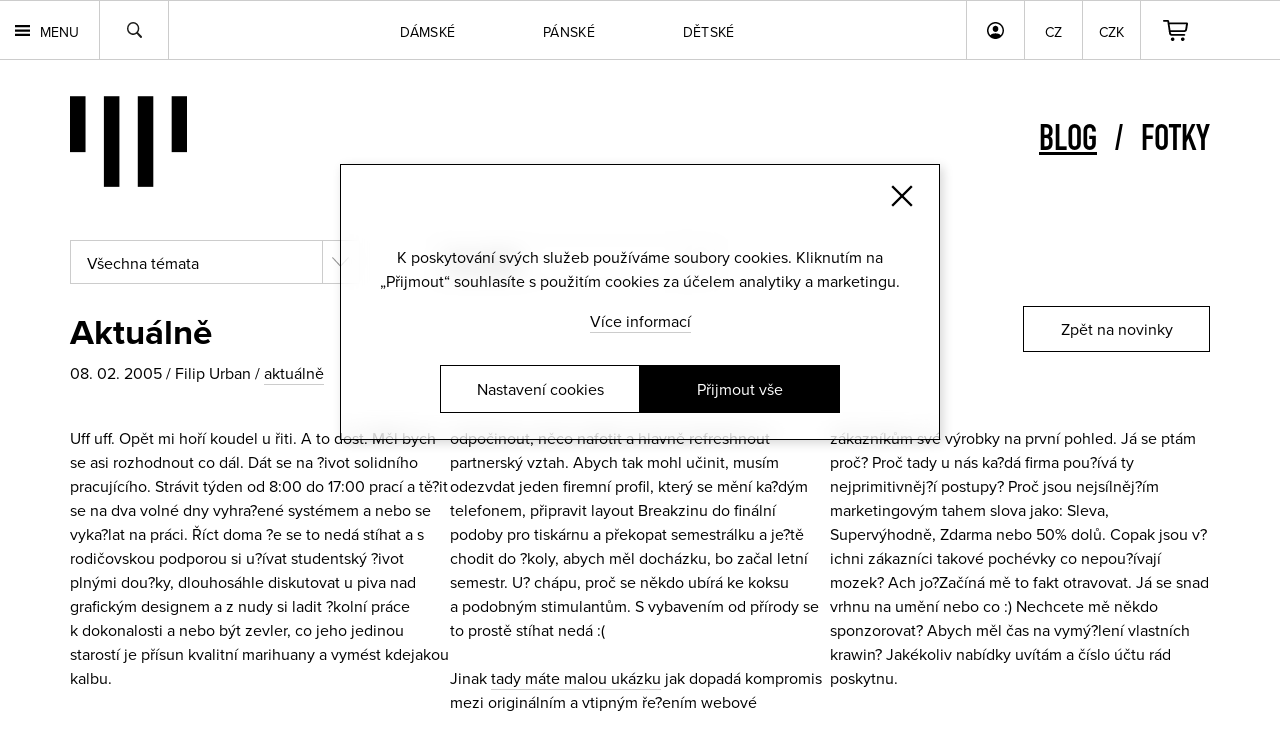

--- FILE ---
content_type: text/html; charset=windows-1250
request_url: https://www.youngprimitive.cz/komentuj/-1583
body_size: 40413
content:
<!DOCTYPE HTML>

<html lang="cs">
<head>
	<META HTTP-EQUIV="Content-Type" CONTENT="text/html; charset=windows-1250">
<!-- Global site tag (gtag.js) - Google Analytics -->
<script async src="https://www.googletagmanager.com/gtag/js?id=G-Q5WWRN5W1M"></script>
<script>
if (typeof(gtag)=='undefined')
{
	window.dataLayer = window.dataLayer || [];
	function gtag(){dataLayer.push(arguments);}
}

	if (typeof(gtag)!='undefined') gtag('consent','default',{
'ad_storage': 'denied',
'ad_user_data': 'denied',
'analytics_storage': 'denied',
'functionality_storage': 'denied',
'personalization_storage': 'denied',
'security_storage': 'denied'});

	gtag('js', new Date());
	gtag('config', 'G-Q5WWRN5W1M');
	
	
	if (typeof(getCookie)!='undefined') setclevels(); else window.addEventListener('load', function() {	setclevels() });
	
	function setclevels()
	{
		if (getCookie('cookies_level')!=undefined)
		{
			cpole=getCookie('cookies_level').split('-');
			if (typeof(gtag)!='undefined') gtag('consent','update',{
				'ad_storage': inArray('m',cpole)||inArray('all',cpole)?'granted':'denied',
				'analytics_storage': inArray('a',cpole)||inArray('all',cpole)?'granted':'denied',
				'functionality_storage': inArray('m',cpole)||inArray('all',cpole)?'granted':'denied',
				'personalization_storage': inArray('m',cpole)||inArray('all',cpole)?'granted':'denied',
				'ad_personalization': inArray('m',cpole)||inArray('all',cpole)?'granted':'denied',
				'ad_user_data': inArray('m',cpole)?'granted':'denied',
				'security_storage': inArray('t',cpole)||inArray('all',cpole)?'granted':'denied'});
				
			if (inArray('m',cpole)||inArray('all',cpole)||inArray('a',cpole)) if (typeof(window.dataLayer)!='undefined') window.dataLayer.push({
				event: "update_consent"
			});
		}
	}
</script><!-- Global site tag (gtag.js) - Google Ads: 995122626 --> <script async src="https://www.googletagmanager.com/gtag/js?id=AW-995122626"></script><script> window.dataLayer = window.dataLayer || []; function gtag(){dataLayer.push(arguments);} gtag('js', new Date()); gtag('config', 'AW-995122626'); </script>	<title>aktuálně | youngprimitive blog</title>
	<meta property="fb:page_id" content="33532564004">
	<link rel="preconnect" href="https://connect.facebook.net">
	<link rel="preconnect" href="https://chimpstatic.com">
	<link rel="preconnect" href="https://ajax.googleapis.com">
	<link rel="preconnect" href="https://use.typekit.net">
	<meta name="generator" content="SPR-Machine-1.0">
	<meta name="keywords" content="">
	<meta name="description" content="">
	<meta name="robots" content="index, follow">
	<meta name="google-site-verification" content="QQ6ku5rWVUwWhiKuKvMcucjLNBGTZO4rXqoQttr9Khg">
	<meta name="google-site-verification" content="Oh_xlm5DXDYCQeYGhG5M1ORaAKJt4qI69FwzM7YkUWs">
	<meta name="google-site-verification" content="0WUgGybfiRhbgCbYpzZA3rdQtKSAUQzoPUwxw6PYXZU">
	<meta name="format-detection" content="telephone=no">
	
	<meta property="og:description" content="">	
	<meta property="og:url" content="https://www.youngprimitive.cz/komentuj/-1583">
	<meta property="og:locale" content="cs_CZ">
	<meta property="og:type" content="website">

	<meta property="og:image:type" content="image/jpeg">
	<meta property="og:site_name" content="youngprimitive">
	<meta property="fb:admins" content="youngprimitive">
	<meta name="viewport" content="width=device-width, initial-scale=1, maximum-scale=1.0, user-scalable=0">
	<meta http-equiv="X-UA-Compatible" content="IE=edge">	<LINK rel="stylesheet" href="https://use.typekit.net/sqq3ncy.css" type="text/css">
		<link rel="canonical" href="https://www.youngprimitive.cz/komentuj/-1583">
<style type="text/css">.chk::before{content:"";width:16px;height:16px;float:left;border-radius:5px;border:1px solid #CACAD0;background-color:#F0F0F0;margin-right:18.75px;}.chk.sel::before{border:1px solid black;background-color:black;background-image:url("https://www.youngprimitive.cz/css80/chk.svg");background-repeat:no-repeat;background-position:center;background-size:8px;}#cookies{position:fixed;left:50%;top:42%;z-index:500;display:flex;flex-direction:column;justify-content:flex-end;background-color:rgba(255,255,255,0.5);box-shadow:3px 3px 10px #00000029;border:1px solid black;backdrop-filter:blur(12px);-webkit-backdrop-filter:blur(12px);color:black;text-align:center;padding:80px 36px;padding-bottom:26px;line-height:1.5em;width:600px;-moz-transform:translateX(-50%) translateY(-50%);-webkit-transform:translateX(-50%) translateY(-50%);-o-transform:translateX(-50%) translateY(-50%);-ms-transform:translateX(-50%) translateY(-50%);transform:translateX(-50%) translateY(-50%); }#cookies .close{background-image:url("https://www.youngprimitive.cz/css80/close-bk.svg");width:22px;height:22px;background-size:100%;background-repeat:no-repeat;right:26px;top:20px;position:absolute;}#cookies p{margin-left:auto;margin-right:auto;}#cookies > div:not(.ctas){margin-top:1em;}#cookies > div:not(.ctas) a{text-decoration:none;border-bottom:1px solid rgba(0,0,0,0.2);color:inherit;}#cookies > div:not(.ctas) a:hover{border-bottom:1px solid black;}#cookies .ctas{padding-top:2em;display:flex;gap:15px;justify-content:center;}#cookies .cta{text-transform:none;font-size:16px;font-weight:normal;color:black;background-color:transparent;width:200px;padding:11px 0px;margin-top:0px;margin-right:0px;margin-left:0px;text-decoration:none;}#cookies .cta.agree{background-color:black;color:white;border:1px solid transparent;}#cookies .cta.agree:hover{border:1px solid black;background-color:transparent;color:black;}#cookies .cta{border:1px solid black;}#cookies .cta:hover{background-color:black;border:1px solid black;color:white;}#csbg{width:100%;height:100%;position:fixed;left:0px;top:0px;background-color:rgba(0,0,0,0.5);z-index:1001;display:none;}#csettings{display:none;color:black;-moz-box-sizing:border-box;-webkit-box-sizing:border-box;box-sizing:border-box;position:fixed;right:50%;bottom:50%;background-color:white;box-shadow:0px 3px 6px #00000029;padding:20px;text-align:left;max-height:calc(100vh - 20px);width:90%;max-width:800px;overflow-y:auto;font-size:12px;line-height:1.4em;z-index:1002;max-height:calc(100vh - 50px);-moz-transform:translateX(50%) translateY(50%);-webkit-transform:translateX(50%) translateY(50%);-o-transform:translateX(50%) translateY(50%);-ms-transform:translateX(50%) translateY(50%);transform:translateX(50%) translateY(50%);}#csettings > div:not(.ctas)::after{content:"";width:100%;display:block;clear:both;}#csettings h2{margin:0px;padding:0px;margin-bottom:1em;}#csettings h3{padding:0px;margin:0px;float:left;font-size:18px;line-height:1.3em;}#csettings h3 strong{font-weight:normal;color:black;}#csettings p{margin:0px;padding:0px;margin-bottom:1em;clear:both;line-height:1.5em;}#csettings > p{margin-bottom:2em;font-size:14px;font-family:"proxima-nova", Arial, Helvetica, sans-serif;}#csettings > div:not(.ctas){border:1px solid #cacaca;padding:20px;margin-bottom:20px;}#csettings > div p{margin-top:1.5em;float:left;width:100%;font-size:12px;font-family:"proxima-nova", Arial, Helvetica, sans-serif;}#csettings > div div.t{display:flex;justify-content:space-between;gap:16px;flex-wrap:wrap;}#csettings > div div.t a{color:inherit;text-decoration:none;}#csettings > div div.t a:hover{text-decoration:underline;}#csettings table{width:100%;font-size:12px;border-collapse:collapse;}#csettings th{text-align:left;border-bottom:1px solid black;padding:5px;font-weight:normal;}#csettings td{padding:5px;font-family:"proxima-nova", Arial, Helvetica, sans-serif;}#csettings .ctas{display:flex;justify-content:space-between;width:100%;flex-wrap:wrap;gap:20px;}#csettings .ctas a{font-size:16px;background-color:black;color:white;padding:9px 21px;text-decoration:none;float:left;text-transform:none;font-weight:normal;border:1px solid transparent;}#csettings a.agree{float:right;}#csettings a.agree:hover{border:1px solid black;background-color:transparent;color:black;}#csettings a.agreeselected{border:1px solid black;background-color:transparent;color:black;}#csettings a.agreeselected:hover{background-color:black;color:white;}#csettings a.close{position:absolute;right:20px;top:20px;width:20px;height:20px;background-image:url("https://www.youngprimitive.cz/css80/close-bk.svg");background-size:100%;}@media screen and (max-width:600px){#cookies{width:calc(100% - 30px);min-width:0px;padding:20px;padding-top:60px;padding-bottom:20px;height:auto;}#cookies p,#cookies a{font-size:13px;line-height:1.5em;}#cookies a{margin-top:0.5em;}#cookies .close{right:auto;left:50%;top:10px;width:15px;height:15px;-moz-transform:translateX(-50%);-webkit-transform:translateX(-50%);-o-transform:translateX(-50%);-ms-transform:translateX(-50%);transform:translateX(-50%); }#cookies .ctas{padding-top:20px;}}@media screen and (max-width:450px){#csettings table tr:first-of-type{display:none;}#csettings table,#csettings tbody,#csettings tr,#csettings td{display:block;}#csettings tr td:first-of-type{font-weight:bold;}#csettings tr td:nth-of-type(2){margin-bottom:10px;}}@media screen and (max-width:480px){#cookies .cta{font-size:13px;}}@media screen and (max-width:370px){#cookies .ctas{flex-direction:column;align-items:center;}}@media screen and (max-height:320px){#cookies{height:100%;}}@media screen and (max-height:260px){#cookies{padding-top:50px;padding-bottom:20px;height:auto;}#cookies .ctas{padding-top:20px;}#cookies p,#cookies a{font-size:13px;}}@media screen and (max-height:260px) and (max-width:480px){#cookies .close{display:none;}}@import url("https://www.youngprimitive.cz/css80/errors.css");:root {--pozadi:#fff;--pismo:reklame-script;--vel-pisma:60px;--vel-pisma2:45px;--vel-pisma3:40px;}body{margin:0px;padding:0px;font-family:"proxima-nova", Arial, Helvetica, sans-serif;background-color:var(--pozadi);-webkit-text-size-adjust:none;font-weight:100;}* hr,.hide{display:none;}a:active{outline:none;}:focus{outline-style:none;}*{margin:0px;padding:0px;-moz-box-sizing:border-box;-webkit-box-sizing:border-box;box-sizing:border-box;}input{-webkit-border-radius:0px;-moz-border-radius:0px;border-radius:0px;}img{border:0px;}.cen0{}.cen1{float:right;width:100%;position:relative;left:-50%;}.cen2{float:left;width:100%;position:relative;left:50%;}#mainbar{width:100%;position:fixed;top:0px;left:0px;min-height:40px;float:left;z-index:10;border-bottom:1px solid rgba(0,0,0,0.2);border-top:1px solid rgba(0,0,0,0.2);backdrop-filter:blur(10px);-webkit-backdrop-filter:blur(10px);}#mainbar .inner{margin-left:70px;margin-right:70px;}#mainbar .cartov{float:right;margin-right:70px;height:58px;width:70px;background-image:url("https://www.youngprimitive.cz/css80/cart.svg");background-repeat:no-repeat;background-position:center center;background-size:auto 21px;border-left:1px solid rgba(0,0,0,0.2);position:relative;}#mainbar .cartov.full{width:140px;margin-right:0px;font-size:12px;font-family:"proxima-nova", Arial, Helvetica, sans-serif;font-weight:400;background-position:7px center;}#mainbar .cartov.full a{float:left;padding-top:23px;padding-left:37px;height:58px;width:100%;color:inherit;text-decoration:none;}#mainbar .cartov.full a .ks{display:none;}#mainbar .cartov.full.blink{animation:cartblink 600ms linear;background-color:#1cffc8;}@keyframes cartblink{0%{background-color:transparent;}16.66%{background-color:#1cffc8;}32.32%{background-color:transparent;}49.98%{background-color:#1cffc8;}66.64%{background-color:transparent;}83.3%{background-color:#1cffc8;}100%{background-color:transparent;background-color:#1cffc8;}}#mainbar .cartov .empty{float:left;width:100%;height:100%;}#mainbar .login{float:right;height:58px;width:58px;background-image:url("https://www.youngprimitive.cz/css80/user.svg");background-repeat:no-repeat;background-position:center center;background-size:auto 17px;border-left:1px solid rgba(0,0,0,0.2);position:relative;}#mainbar .usermenu{float:right;height:58px;background-image:url("https://www.youngprimitive.cz/css80/user.svg");background-repeat:no-repeat;background-position:15px center;background-size:auto 17px;border-left:1px solid rgba(0,0,0,0.2);color:black;font-size:14px;text-decoration:none;padding:20px 0px;padding-left:40px;padding-right:20px;padding-top:21px;max-width:180px;white-space:nowrap;overflow:hidden;font-weight:400;position:relative;}#mainbar .navi .redbutton.sml{margin-top:15px;float:left;}#mainbar .search{height:58px;width:70px;background-image:url("https://www.youngprimitive.cz/css80/lupa.svg");background-repeat:no-repeat;background-position:center center;background-size:15px;cursor:pointer;border-right:1px solid rgba(0,0,0,0.2);border-left:1px solid rgba(0,0,0,0.2);position:relative;}#mainbar .langs{float:right;position:relative;}#mainbar .langs a{border-left:1px solid rgba(0,0,0,0.2);color:#000;font-family:"proxima-nova", Arial, Helvetica, sans-serif;font-size:14px;text-decoration:none;text-transform:uppercase;padding:20px 0px;padding-top:21px;height:58px;float:left;position:relative;font-weight:400;width:58px;text-align:center;transition:background-color 300ms ease-out;}#mainbar .langs a:hover,#mainbar .langs .lsel li a:hover,#mainbar .langs .csel li a:hover,#mainbar.down .langs .lsel li a:hover,#mainbar.down .langs .csel li a:hover,#mainbar .langs .csel li a.sel{background-color:black;color:white;}#mainbar .langs ul a{border:1px solid rgba(0,0,0,0.2);border-top:none;}#mainbar .langs .lsel,#mainbar .langs .csel{position:absolute;top:59px;left:0px;z-index:2;display:none;}#mainbar .langs .lsel li,#mainbar .langs .csel li{float:left;display:inline;}#mainbar .langs .lsel li a,#mainbar .langs .csel li a{margin:0px;backdrop-filter:blur(10px);-webkit-backdrop-filter:blur(10px);}#mainbar .langs .csel{left:58px;}#mainbar .search{float:left;}#mainbar .langs li a{width:59px;}#mainbar .langs .lsel li a{width:80px;}#mainbar .cats{text-align:center;font-family:"proxima-nova", Arial, Helvetica, sans-serif;}#mainbar .cats a{display:inline-block;font-size:14px;font-weight:400;text-transform:uppercase;color:black;text-decoration:none;margin-right:88px;padding-top:21px;height:58px;position:relative;letter-spacing:0.02em;}#mainbar .cats a:last-of-type{margin-right:0px;}#mainbar .cats a::after,#mainbar .search::after,#pmtrigger::after,#mainbar .login::after,#mainbar .usermenu::after,#mainbar .cartov a::after{width:100%;height:4px;background-color:black;position:absolute;left:0px;bottom:0px;content:" ";-webkit-transform:scale3d(0, 1, 1);transform:scale3d(0, 1, 1);-webkit-transition:-webkit-transform 0.1s;transition:transform 0.1s;}#mainbar .cats a:hover::after,#mainbar .cats a.sel::after,#mainbar .search:hover::after,#mainbar .search.sel::after,#pmtrigger:hover::after,#pmtrigger.sel::after,#mainbar .login:hover::after,#mainbar .login.sel::after,#mainbar .usermenu:hover::after,#mainbar .usermenu.sel::after,#mainbar .cartov a:hover::after,#mainbar .cartov a.sel::after{-webkit-transform:scale3d(1, 1, 1);transform:scale3d(1, 1, 1);-webkit-transition-timing-function:cubic-bezier(0.4, 0, 0.2, 1);transition-timing-function:cubic-bezier(0.4, 0, 0.2, 1);-webkit-transition-duration:0.3s;transition-duration:0.3s;}#mainbar.white:not(.down){border-top:1px solid rgba(255,255,255,0.2);border-bottom:1px solid rgba(255,255,255,0.2);}#mainbar.white:not(.down) #pmtrigger{background-image:url("https://www.youngprimitive.cz/css80/menu-wt.svg");color:white;}#mainbar.white:not(.down) .search{background-image:url("https://www.youngprimitive.cz/css80/lupa-wt.svg");border-right:1px solid rgba(255,255,255,0.2);border-left:1px solid rgba(255,255,255,0.2);}#mainbar.white:not(.down) .cartov{background-image:url("https://www.youngprimitive.cz/css80/cart-wt.svg");border-left:1px solid rgba(255,255,255,0.2);}#mainbar.white:not(.down) .cartov.full a{color:white;}#mainbar.white:not(.down) .cats a{color:white;}#mainbar.white:not(.down) .cats a::after,#mainbar.white:not(.down) .search::after,#mainbar.white:not(.down) #pmtrigger::after,#mainbar.white:not(.down) .login::after,#mainbar.white:not(.down) .usermenu::after,#mainbar.white:not(.down) .cartov a::after{background-color:white;}#mainbar.white:not(.down) .login{background-image:url("https://www.youngprimitive.cz/css80/user-wt.svg");border-left:1px solid rgba(255,255,255,0.2);}#mainbar.white:not(.down) .langs a{color:white;border-left:1px solid rgba(255,255,255,0.2);}#mainbar.white:not(.down) .langs ul a{border:1px solid rgba(255,255,255,0.2);border-top:none;}#mainbar.white:not(.down) .langs a:hover,#mainbar.white:not(.down) .langs .lsel li a:hover,#mainbar.white:not(.down) .langs .csel li a:hover{background-color:white;color:black;}#mainbar.white:not(.down) .usermenu{background-image:url("https://www.youngprimitive.cz/css80/user-wt.svg");color:white;border-left:1px solid rgba(255,255,255,0.2);}#mainmenu{float:left;display:inline;font-size:14px;font-family:"proxima-nova", Arial, Helvetica, sans-serif;}#mainmenu li{float:left;display:inline;}#mainmenu li a{float:left;min-height:40px;text-transform:uppercase;padding-left:12px;padding-right:12px;text-decoration:none;color:white;font-weight:bold;}#mainmenu li a span{display:block;padding-top:10px;padding-bottom:10px;}#mainmenu li a:hover{background-color:white;color:black;}#pmtrigger{float:left;height:58px;background-image:url("https://www.youngprimitive.cz/css80/menu.svg");background-repeat:no-repeat;background-size:15px;background-position:15px center;font-family:"proxima-nova", Arial, Helvetica, sans-serif;text-transform:uppercase;color:#000;text-decoration:none;font-size:14px;font-weight:400;padding-left:40px;padding-top:21px;padding-right:20px;position:relative;}#search .cen2{background-color:#3d3d3d;background-color:#d7d7d7;}#search .status{float:right;margin-right:70px;color:black;font-size:16px;font-family:"proxima-nova", Arial, Helvetica, sans-serif;font-weight:500;background-image:url("https://www.youngprimitive.cz/css80/carticon2.svg");background-repeat:no-repeat;background-position:left top;padding-left:83px;-moz-box-sizing:border-box;-webkit-box-sizing:border-box;box-sizing:border-box;padding-top:12px;padding-bottom:12px;margin-top:35px;margin-bottom:42px;}#search.cart .status{padding-top:3px;margin-bottom:0px;}#search.cart .cen2{background-color:#00b8b3;}#search.cart .status{width:auto;color:white;background-image:url("https://www.youngprimitive.cz/css80/carticon.svg");float:left;margin-left:70px;padding-top:10px;padding-bottom:10px;}#search .redbutton.mid{float:right;margin-top:37px;margin-right:70px;margin-bottom:46px;}#currency_sel{text-transform:uppercase;}#searchform{float:left;padding-top:160px;padding-bottom:45px;width:100%;}#searchbox{width:184px;padding-top:10px;padding-bottom:10px;padding-left:0px;margin-bottom:40px;font-size:18px;font-family:"proxima-nova", Arial, Helvetica, sans-serif;-moz-box-sizing:border-box;-webkit-box-sizing:border-box;box-sizing:border-box;border:0px;font-weight:normal;border-bottom:1px solid rgba(0,0,0,0.2);}#searchbox::-webkit-input-placeholder{color:inherit; opacity:1;}#searchbox::-moz-placeholder{color:inherit; opacity:1;}#searchbox:-ms-input-placeholder{color:inherit; opacity:1;}#searchbox:-moz-placeholder{color:inherit; opacity:1;}#footer .orderinfo .eml{float:left;border:0px;width:120px;padding-left:5px;-moz-box-sizing:border-box;box-sizing:border-box;height:21px;font-family:"proxima-nova", Arial, Helvetica, sans-serif;font-size:14px;-webkit-border-radius:3px;-moz-border-radius:3px;border-radius:3px;}#footer .orderinfo .eml{width:120px;}#menubar{width:100%;background-color:var(--pozadi);float:left;margin-top:58px;}#menubar .cen3{margin-left:70px;margin-right:70px;}#alert{position:fixed;left:0px;bottom:0px;width:100%;float:left;background-color:#ffee00;padding-top:14px;padding-bottom:14px;padding-left:70px;padding-right:70px;font-family:"proxima-nova", Arial, Helvetica, sans-serif;z-index:2;-moz-box-sizing:border-box;-webkit-box-sizing:border-box;box-sizing:border-box;}#alert strong{font-weight:900;}#alert div{margin-right:20px;}#alert a{color:inherit;}#alert a.close{float:right;width:18px;height:18px;background-image:url("https://www.youngprimitive.cz/css80/closeicon.png");background-size:100%;}#contactus{width:100%;background-color:#c43535;background-color:white;float:left;-moz-box-sizing:border-box;-webkit-box-sizing:border-box;box-sizing:border-box;padding:12px 0px 12px 0px;font-size:16px;font-family:"proxima-nova", Arial, Helvetica, sans-serif;color:white;color:black;}#contactus .contact{padding-left:70px;padding-right:70px;}#contactus a{color:inherit;}#contactus a:hover{}#contactus br{display:none;}#contactus strong{font-weight:normal;}h2.bc{float:left;clear:left;width:100%;font-weight:normal;font-size:14px;padding-left:70px;padding-bottom:40px;color:#797979;}h2.bc a{color:inherit;text-decoration:none;border-bottom:1px solid #dedede;}h2.bc a:hover{text-decoration:none;border-bottom:1px solid #797979;}#genders,.category{float:left;width:100%;}.category.cmen,.category.cwomen,.category.call{display:none;}.category.show{display:inline;}#search .navi,.category ul{float:left;margin-left:70px;display:inline;text-transform:uppercase;font-size:18px;}#search .navi li,.category ul li{display:inline;float:left;display:inline;margin-right:40px;position:relative;padding-top:12px;padding-bottom:12px;}#search .navi li a,.category ul li a{color:#646464;font-family:"proxima-nova", Arial, Helvetica, sans-serif;font-weight:500;text-decoration:none;}#search .navi li a{font-size:24px;color:black;letter-spacing:0.05em;}#search.cart .navi li a{color:black;}#search .navi li a:hover,#search .navi li.sel a,.category ul li a:hover,.category ul li.sel a{color:white;}#search.cart .navi li a:hover,#search.cart .navi li.sel a{color:white;}#search .navi li.sel div,.category ul li.sel div{width:100%;height:10px;position:absolute;bottom:-25px;left:0px;background-image:url("https://www.youngprimitive.cz/css80/katselarrow.png");background-repeat:no-repeat;background-position:center top;z-index:1;}#search .navi{padding-top:33px;padding-bottom:33px;}.category{background-image:none;background-color:#8f8f8f;}.category ul li a{font-weight:500;color:#cbcbcb;}.category ul li{padding-top:16px;padding-bottom:12px;}.category ul{}.category.cmen ul{}.category ul li.sel div{background-image:url("https://www.youngprimitive.cz/css80/katselarrow2.png");z-index:1;bottom:-10px;}.category.call ul{}.title{float:left;width:100%;font-weight:500;padding-top:50px;padding-left:70px;padding-bottom:50px;}.title a,.title h2{font-size:var(--vel-pisma2);color:black;text-decoration:none;}.title a:hover{border-bottom:3px solid black;}.title h2{font-family:proxima-nova-condensed, sans-serif;text-transform:uppercase;line-height:1.15em;}.nadpis0,.title .nadpis0{font-family:var(--pismo), sans-serif;line-height:1.15em;text-transform:none;}.nadpisk,.title .nadpisk,#oview table td.nadpisk{font-family:din-1451-lt-pro-engschrift, sans-serif;font-style:normal;font-weight:400;text-transform:uppercase;font-size:36px;}.nadpisk a{font-size:36px;}#bgimg{position:relative;float:left;width:100%;}#bgimg::after{position:absolute;right:0px;top:60px;width:calc(100% - 650px);height:calc(100% - 60px);background-size:cover;background-position:center center;content:" ";-webkit-border-top-left-radius:170px;-moz-border-radius-topleft:170px;border-top-left-radius:170px;}.roundbutton{font-family:"proxima-nova", Arial, Helvetica, sans-serif;color:black;text-decoration:none;border:1px solid black;cursor:pointer;display:inline-block;padding:20px 0px;-webkit-transition:border-color 0.4s, color 0.4s;transition:border-color 0.4s, color 0.4s;position:relative;text-align:center;}.roundbutton.white{color:white;border:1px solid white;}.roundbutton.inverse{background-color:black;color:white;}.roundbutton::before{content:'';position:absolute;top:-1px;left:-1px;width:100%;height:100%;background:black;border:1px solid black;z-index:-1;opacity:0;-webkit-transform:scale3d(0.7, 1, 1) translate(-21%,0);transform:scale3d(0.7, 1, 1) translate(-21%,0);-webkit-transition:-webkit-transform 0.4s, opacity 0.4s;transition:transform 0.4s, opacity 0.4s;-webkit-transition-timing-function:cubic-bezier(0.2, 1, 0.3, 1);transition-timing-function:cubic-bezier(0.2, 1, 0.3, 1);}.roundbutton.white::before{background:white;border:1px solid white;}.roundbutton.inverse::before{background-color:white;color:black;}.roundbutton:hover::before{opacity:1;-webkit-transform:translate3d(0, 0, 0);transform:translate3d(0, 0, 0);}.roundbutton:hover{color:white;}.roundbutton.white:hover,.roundbutton.inverse:hover{color:black;}.roundbutton span{position:relative;z-index:0;}#nletter{width:100%;float:left;padding-top:94px;padding-bottom:100px;text-align:center;background-color:#ecebeb;}#nletter .cen2{padding-left:70px;padding-right:70px;display:flex;justify-content:space-between;}#nletter .title{padding-top:0px;padding-left:0px;padding-bottom:50px;}#nletter .half{text-align:left;}#nletter .half p{font-size:16px;font-weight:400;max-width:425px;float:left;clear:left;}#searchform .send,#footer .orderinfo .send{font-family:"proxima-nova", Arial, Helvetica, sans-serif;text-transform:uppercase;color:white;border:none;background-color:transparent;font-weight:bold;cursor:pointer;float:right;font-size:14px;}#searchform .send:hover,#footer .orderinfo .send:hover{text-decoration:underline;}#nletter .half:first-of-type > a{float:left;clear:left;padding:10px;margin-top:23px;text-decoration:none;padding-left:15px;padding-right:64px;}#nletter .half:first-of-type > a::after{content:">";position:absolute;width:38px;text-align:center;border-left:1px solid black;height:100%;top:0px;right:0px;padding:10px 0px;-moz-box-sizing:border-box;-webkit-box-sizing:border-box;box-sizing:border-box;}#nletter .half:first-of-type > a:hover::after{border-left:1px solid white;}#nletter .half:first-of-type > a::before{z-index:0;}#nletter .half p a{color:inherit;text-decoration:none;border-bottom:1px solid rgba(0,0,0,0.2);}#nletter .half p a:hover{border-bottom:1px solid black;}#nletter input{float:left;padding:11px 0px;padding-top:2px;width:218px;font-family:"proxima-nova", Arial, Helvetica, sans-serif;font-weight:300;font-size:16px;border:none;border-bottom:1px solid rgba(0,0,0,0.2);margin-right:28px;color:black;-webkit-border-radius:0px;-moz-border-radius:0px;border-radius:0px;margin-bottom:30px;background-color:transparent;}#nletter .form{clear:both;padding-top:30px;}#nletter .form .roundbutton{height:36px;padding-top:0px;padding-bottom:0px;display:flex;justify-content:center;align-items:center;width:170px;float:left;z-index:0;}#nletter .chkbox{float:left;width:100%;font-size:14px;}#nletter .chkbox > a{background-image:url("https://www.youngprimitive.cz/css80/checkbox3.svg");background-size:25px;float:left;clear:both;padding-left:38px;font-family:"proxima-nova", Arial, Helvetica, sans-serif;text-decoration:none;color:black;background-repeat:no-repeat;height:25px;-moz-box-sizing:border-box;-webkit-box-sizing:border-box;box-sizing:border-box;}#nletter .chkbox > a.sel{background-position:0px bottom;}#nletter .chkbox div{float:left;padding-top:2px;padding-bottom:2px;width:calc(100% - 38px);}#nletter .chkbox div a{color:inherit;text-decoration:none;border-bottom:1px solid rgba(0,0,0,0.2);}#nletter .chkbox div a:hover{border-bottom:1px solid #000;}#nletter .errors{float:left;width:100%;color:#ee0030;text-align:left;line-height:1.6em;}#nletter .half .errors p{max-width:none;margin-bottom:30px;}#nletter .errors a{color:inherit;}#nletter .loader{background-image:url("https://www.youngprimitive.cz/css80/loader-sml.gif");background-repeat:no-repeat;background-position:center;background-size:100%;width:25px;height:36px;float:left;margin-left:10px;display:none;}#nletter .half:last-of-type{padding-right:0px;flex-shrink:0;}#nletter .half:last-of-type .title{width:auto;}#nletter .half:last-of-type ul.socials{float:left;padding:0px;background-image:none;margin-top:10px;clear:both;}#nletter .half:last-of-type ul.socials li{float:left;width:auto;padding:0px;background-image:none;display:inline;}#nletter .half:last-of-type ul.socials li a{float:left;width:29px;height:29px;padding:0px;margin-right:18px;background-repeat:no-repeat;background-position:center center;background-size:29px;opacity:0.3;}#nletter .half:last-of-type ul.socials li:last-of-type a{margin-right:0px;}#nletter .half:last-of-type ul.socials li a:hover{opacity:1;}#nletter .half:last-of-type ul.socials li.fb a{background-image:url("https://www.youngprimitive.cz/css80/icon-fb.svg");}#nletter .half:last-of-type ul.socials li.tw a{background-image:url("https://www.youngprimitive.cz/css80/icon-tw.svg");}#nletter .half:last-of-type ul.socials li.in a{background-image:url("https://www.youngprimitive.cz/css80/icon-in.svg");}#nletter .half:last-of-type ul.socials li.as a{background-image:url("https://www.youngprimitive.cz/css80/icon-as.png");}#nletter .half:last-of-type ul.socials li.yt a{background-image:url("https://www.youngprimitive.cz/css80/icon-yt.svg");}#nletter .half:last-of-type ul.socials li.sp a{background-image:url("https://www.youngprimitive.cz/css80/icon-sp.svg");}#nletter .half:last-of-type ul.socials li.rs a{background-image:url("https://www.youngprimitive.cz/css80/icon-rs.png");}#nletter .half:last-of-type ul.socials li.ig a{background-image:url("https://www.youngprimitive.cz/css80/icon-ig.svg");}#nletter .half:last-of-type ul.socials li.vi a{background-image:url("https://www.youngprimitive.cz/css80/icon-vi.png");}#nletter .half:last-of-type ul.socials li.sc a{background-image:url("https://www.youngprimitive.cz/css80/icon-mc.svg");width:35px;background-size:100%;}#nletter .half:last-of-type ul.socials li.pi a{background-image:url("https://www.youngprimitive.cz/css80/icon-pt.svg");}#nletter .half:last-of-type ul.socials li.be a{background-image:url("https://www.youngprimitive.cz/css80/ico_behance.png");}#nletter .half:last-of-type ul.socials li.gp a{background-image:url("https://www.youngprimitive.cz/css80/ico_googleplus.png");}#nletter .half:last-of-type ul.socials li.fl a{background-image:url("https://www.youngprimitive.cz/css80/icon-fl.svg");}#footer{background-color:black;padding-top:45px;padding-bottom:65px;float:left;width:100%;letter-spacing:0.03em;color:#636363;}#footer .col.followus{margin-right:0px;}#footer .cen3{margin-left:70px;margin-right:70px;display:flex;justify-content:space-between;gap:40px;}#footer .col.first{margin-left:0px;}#footer .col .nadpis{font-size:13px;text-transform:uppercase;font-family:"proxima-nova", Arial, Helvetica, sans-serif;padding-bottom:28px;font-weight:400;}#footer .col .nadpis:nth-of-type(2),#footer .col .nadpis:nth-of-type(3){margin-top:2em;}#footer .col p{font-size:13px;line-height:1.8em;margin-bottom:3em;font-family:"proxima-nova", Arial, Helvetica, sans-serif;font-weight:300;float:left;margin-bottom:0px;}#footer .col table{clear:both;margin-top:1em;float:left;font-size:13px;}#footer .col table td{padding-right:10px;}#footer .col table td:last-of-type{padding-right:0px;}#footer .col a{color:inherit;text-decoration:none;}#footer .col a:hover{text-decoration:underline;}#footer .col.partners a{text-decoration:none;line-height:1.6em;}#footer .col.partners a:hover{text-decoration:underline;}#footer ul{width:100%;font-size:13px;float:left;padding-top:2px;font-weight:300;}#footer ul li{float:left;width:100%;padding-bottom:0px;display:inline;}#footer ul li a{float:left;color:inherit;text-decoration:none;padding-top:7px;padding-bottom:7px;font-family:"proxima-nova", Arial, Helvetica, sans-serif;}#footer ul li a:hover,#footer ul li.sel a{text-decoration:underline;}#footer .orderinfo p{float:left;width:100%;max-width:200px;}#footer .orderinfo p a{text-decoration:underline;}#footer .orderinfo p a:hover{color:white;}#footer .orderinfo .eml{width:100%;}#footer .col.c5 a{clear:left;float:left;}#footer .col.c5 a img{display:block;}#footer .comgate{float:left;width:500px;max-width:calc(100% - 60px);margin-left:70px;margin-top:33px;}@media screen and (max-width :1200px){#footer .orderinfo .pad{padding-right:0px;}#footer .orderinfo .send{margin-top:5px;}}#subfooter{background-color:black;color:#636363;float:left;width:100%;font-family:"proxima-nova", Arial, Helvetica, sans-serif;}#subfooter .inner{float:left;width:100%;padding-top:47px;padding-bottom:60px;position:relative;}#subfooter .inner::before{content:"";width:calc(100% - 140px);height:2px;background-color:#2d2d2d;display:block;position:absolute;left:70px;top:0px;}#subfooter ul{float:right;float:right;margin-right:70px;}#subfooter ul li{float:left;text-transform:uppercase;font-size:12px;display:inline;margin-left:56px;}#subfooter ul li:first-of-type{margin-left:0px;}#subfooter ul li a{text-decoration:none;color:inherit;}#subfooter ul li a:hover,#subfooter ul li a.sel{text-decoration:underline;}#subfooter .copy{font-size:12px;float:left;display:inline;margin-left:70px;line-height:1.4em;}#subfooter .copy br{display:none;}.redbutton{font-family:"proxima-nova", Arial, Helvetica, sans-serif;color:white;text-decoration:none;border:1px solid white;cursor:pointer;display:inline-block;padding:20px 0px;width:261px;font-weight:500;}.redbutton.mid{width:187px;font-size:16px;padding-top:9px;padding-bottom:9px;text-align:center;}.redbutton.black{float:left;color:black;border:1px solid black;height:44px;padding-top:11px;padding-bottom:11px;}.redbutton.black:hover{background-color:black;color:white;}.redbutton:hover{background-color:white;color:black;}.redbutton.mid:active{box-shadow:0 0px #7b2324;top:4px;}.redbutton.gray{background-color:#7d7d7d;box-shadow:0 6px #4f4f4f;}.redbutton.dkgray{background-color:#3d3d3d;box-shadow:0 6px #272727;}.redbutton.dkgray.sml{box-shadow:0 2px #272727;}.redbutton.dkgray.mid{box-shadow:0 4px #272727;}.redbutton.gray.mid{box-shadow:0 4px #4f4f4f;}.redbutton.gray:hover{box-shadow:0 4px #4f4f4f;}.redbutton.dkgray.sml:hover{box-shadow:0 1px #272727;}.redbutton.gray:active{box-shadow:0 0 #4f4f4f;}.redbutton.dkgray.mid:hover{box-shadow:0 2px #272727;}.redbutton.gray.mid:hover{box-shadow:0 2px #272727;}.redbutton.dkgray.mid:active,.redbutton.gray.mid:active{box-shadow:0 0 #4f4f4f;}.redbutton.sml{width:152px;font-size:16px;padding-top:5px;padding-bottom:5px;text-align:center;}.select{float:left;position:relative;}.select.disabled{opacity:0.5;}.select .main.sel,.select ul a{float:left;position:relative;background-color:var(--pozadi);border:1px solid rgba(0, 0, 0, 0.2);padding-left:16px;padding-right:52px;padding-top:11px;padding-bottom:11px;color:black;text-decoration:none;font-size:16px;font-family:"proxima-nova", Arial, Helvetica, sans-serif;background-image:url("https://www.youngprimitive.cz/css80/arrowlang-bk.svg");background-size:17px;background-repeat:no-repeat;background-position:right 10px center;max-height:44px;}.select .main.loading{background-image:url("https://www.youngprimitive.cz/css80/loader-sml.gif");background-size:30px;background-position:right 3px center;}.select .main.sel span{white-space:nowrap;overflow:hidden;width:100%;display:block;}.select .main.sel:after{content:" ";position:absolute;top:0px;right:36px;height:100%;width:1px;background-color:rgba(0,0,0,0.2);}.select ul a{border:none;max-height:none;}.select ul{width:200px;position:absolute;left:0px;top:43px;display:none;z-index:1;border:1px solid rgba(0,0,0,0.2);background-color:white;max-height:300px;overflow-y:auto;}.select.sml ul{top:43px;}.select ul li{float:left;clear:left;display:inline;width:100%;}.select ul li a{background-image:none;padding-right:16px;width:100%;}.select ul li a:hover{color:white;background-color:black;}.select.sml .main.sel,.select.sml ul a{font-size:16px;}.select.pod .main.sel{border:none;border-bottom:1px solid rgba(0,0,0,0.2);}.select.pod .main.sel{padding-left:0px;}.select.pod .main.sel::after{display:none;}.select.pod ul{top:42px;}#process{position:absolute;left:0px;top:0px;display:none;}@media screen and (max-width :1230px){#footer{padding-bottom:50px;}#footer .col{flex-basis:33.3%;padding-right:20px;}#footer .cen3{flex-wrap:wrap;gap:50px 0px;justify-content:flex-start;padding-bottom:20px;}#footer .orderinfo p{max-width:none;}}@media screen and (max-width :1100px){#loginform{width:100%;clear:left;background-color:#333536;float:left;padding-top:4px;padding-bottom:4px;margin-left:-70px;padding-right:140px;}#loginform .loggedin{float:left;clear:left;margin-right:0px;margin-left:70px;padding-bottom:8px;}#loginform .langs{left:70px;position:relative;margin-left:0px;}#loginform form{float:left;margin-left:70px;}}@media screen and (max-width :1090px){#search .navi{padding-top:30px;padding-bottom:30px;}#search .status{margin-top:30px;margin-bottom:6px;}#search .redbutton.mid{margin-bottom:40px;}}@media screen and (max-width :1190px){#search.cart .navi{display:none;}#search.cart .status{float:left;margin-left:70px;}}@media screen and (max-width :1040px){#nletter .half:last-of-type ul.socials li a{margin-bottom:20px;}}@media screen and (max-width :1024px){#bgimg::after{display:none;}}@media screen and (max-width :1000px){#mainmenu li a span{padding-top:16px;}#cart .finish{margin-right:3px;}#cart .status{margin-right:175px;}#search{width:100%;}.category ul{font-size:15px;}#genders .langs{font-size:12px;padding-top:18px;}}@media screen and (max-width :990px){#search .navi{display:none;}#search .status{float:left;margin-left:70px;margin-bottom:30px;}}@media screen and (max-width :945px){#search.cart .navi{display:none;}}@media screen and (max-width :930px){#mainbar .cats{display:none;}}@media screen and (max-width:900px){#nletter{padding-top:50px;padding-bottom:0px;}#nletter .cen2{flex-direction:column;gap:50px;}#nletter .half:last-of-type{background-color:white;padding-bottom:50px;padding-top:50px;}#nletter .cen2{padding-left:0px;padding-right:0px;}#nletter .half{padding-left:70px;padding-right:70px;}}@media screen and (max-width :880px){#subfooter ul{float:left;margin-right:0px;margin-left:70px;padding-bottom:15px;}#subfooter ul li{margin-left:0px;margin-right:56px;}#subfooter ul li:last-of-type{margin-right:0px;}#subfooter .copy{clear:left;margin-left:70px;}#footer .col{flex-basis:50%;}#footer .col:nth-of-type(4){order:100;}}@media screen and (max-width :768px){#fashion-menu .cen3,#footer .cen3,#mainbar .inner,#menubar .cen3{margin-left:30px;margin-right:30px;}#genders ul,.category ul,#cart .contact,#search .navi,#search .status,#search.cart .status,#subfooter ul,#footer .comgate{margin-left:30px;}#contactus .contact,body.alert #alert,#nletter .half,#alert{padding-left:30px;padding-right:30px;}.title,h2.bc{padding-left:30px;padding-right:30px;}#genders .langs,#cart.noitems .status,#search .status,#search .redbutton.mid,#mainbar .cartov{margin-right:30px;}#mainbar .cartov.full{width:100px;}#subfooter .copy{margin-left:30px;clear:left;}#subfooter ul{margin-right:30px;}#subfooter .inner::before{left:30px;width:calc(100% - 60px);}}@media screen and (max-width :730px){#subfooter .inner{padding-bottom:30px}}@media screen and (max-width :690px){#footer .col{width:50%;}#footer .col:nth-of-type(2){margin-right:0px;}#footer .col.orderinfo{clear:left;}#footer .col.last{padding-top:0px;}}@media screen and (max-width :640px){#cart.noitems .contact{display:none;}#cart.noitems .status{float:left;margin-left:30px;margin-right:0px;}#loginform .langs{float:left;clear:left;padding-bottom:10px;}#mainbar .usermenu,#mainbar .login,#mainbar.white:not(.down) .login,#mainbar.white:not(.down) .usermenu{border-left:none;}}@media screen and (max-width :567px){#cart{height:36px;}#nletter .cfl{display:none;}#mainmenu{display:none;}#loginform{margin-left:0px;padding-right:0px;}#genders{margin-top:36px;}#pmtrigger span,#mainbar .usermenu span{display:none;}#mainbar .usermenu{padding-right:3px;}#pmtrigger{background-position:center center;width:50px;padding-left:0px;padding-right:0px;}}@media screen and (max-width :590px){#mainbar .search,#mainbar .login{width:50px;}}@media screen and (max-width :580px){#mainbar .cartov.full a .ks{display:inline;}#mainbar .cartov.full a .cena{display:none;}}@media screen and (max-width :540px){#contactus br{display:inline;}}@media screen and (max-width :520px){#footer .col{flex-basis:100%;padding-top:0px;margin-left:0px;}#footer{padding-bottom:1em;}#footer .col.first{margin-bottom:3em;}#footer .comgate{margin-top:40px;margin-bottom:30px;}#footer .col p{max-width:200px;}}@media screen and (max-width:515px){#nletter .form .roundbutton{clear:left;margin-bottom:20px;}}@media screen and (max-width :480px){h2.bc{margin-bottom:1em;}}@media screen and (max-width :430px){#mainbar .search,#mainbar .login{width:43px;}#subfooter ul li{margin-right:22px;}}@media screen and (max-width :416px){#footer .comgate{width:calc(100% - 60px);}}@media screen and (max-width :370px){#search.cart .status,#search .status{background-image:none;padding-left:0px;text-align:center;}#subfooter .copy br{display:block;}}@media screen and (max-width :352px){#mainbar .langs a{font-size:12px;width:40px;}#mainbar .langs .csel{left:40px;}}@media screen and (max-width :320px){#genders ul li,.category ul li{margin-right:20px;}#cart.witems{height:100px;}#cart .finish a{right:142px;background-image:url("https://www.youngprimitive.cz/css80/cartbutton_anim3.gif");}#cart.witems .status{margin-top:50px;}#cart .status{background-position:0px 2px;}}#cholder0{position:fixed;left:0px;top:0px;background-color:rgba(0,0,0,0.3);width:100%;height:100%;z-index:11;opacity:0;display:none;transition:all 300ms ease-out;}#cholder{transition:all 300ms ease-out;}#cholder.opened,#cholder0.opened,#mainbar.opened{-webkit-transform:translateX(320px);-moz-transform:translateX(320px);transform:translateX(320px);}#cholder0.opened{opacity:1;backdrop-filter:blur(10px);-webkit-backdrop-filter:blur(10px);}#mainbar{transition:all 300ms ease-out;}#mainbar.opened{overflow:hidden;}.mp-menu {position:fixed;background-color:white;top:0;left:0;z-index:1000;width:320px;height:100%;-webkit-transform:translate3d(-100%, 0, 0);-moz-transform:translate3d(-100%, 0, 0);transform:translate3d(-100%, 0, 0);transition:all 300ms ease-out;}.mp-menu.opened{-webkit-transform:translate(0px,0px);-ms-transform:translate(0px,0px);transform:translate(0px,0px);}.mp-level {position:absolute;top:0;left:0;width:100%;height:100%;overflow:auto;z-index:0;background-color:white;-webkit-transform:translate3d(-100%, 0, 0);-moz-transform:translate3d(-100%, 0, 0);transform:translate3d(-100%, 0, 0);}.mp-level > div{position:relative;overflow:hidden;}.mp-level.second{z-index:1;}.mp-pusher::after,.mp-level::after,.mp-level::before {position:absolute;top:0;right:0;width:0;height:0;content:'';opacity:0;}.mp-pusher::after,.mp-level::after {background:rgba(0,0,0,0.3);-webkit-transition:opacity 0.3s, width 0.1s 0.3s, height 0.1s 0.3s;-moz-transition:opacity 0.3s, width 0.1s 0.3s, height 0.1s 0.3s;transition:opacity 0.3s, width 0.1s 0.3s, height 0.1s 0.3s;z-index:1000;}.mp-level::after {z-index:-1;}.mp-pusher.mp-pushed::after,.mp-level.mp-level-overlay::after {width:100%;height:100%;opacity:1;-webkit-transition:opacity 0.3s;-moz-transition:opacity 0.3s;transition:opacity 0.3s;}.mp-level.mp-level-overlay {cursor:pointer;}.mp-level.mp-level-overlay.mp-level::before {width:100%;height:100%;background:transparent;opacity:1;}.mp-pusher,.mp-level {-webkit-transition:all 0.5s;-moz-transition:all 0.5s;transition:all 0.5s;}.mp-menu > .mp-level,.mp-menu > .mp-level.mp-level-open,.mp-menu.mp-overlap > .mp-level,.mp-menu.mp-overlap > .mp-level.mp-level-open {box-shadow:none;-webkit-transform:translate3d(0, 0, 0);-moz-transform:translate3d(0, 0, 0);transform:translate3d(0, 0, 0);}.mp-cover .mp-level.mp-level-open {-webkit-transform:translate3d(0, 0, 0);-moz-transform:translate3d(0, 0, 0);transform:translate3d(0, 0, 0);z-index:100;}.mp-cover .mp-level.mp-level-open > ul > li > .mp-level:not(.mp-level-open) {-webkit-transform:translate3d(-100%, 0, 0);-moz-transform:translate3d(-100%, 0, 0);transform:translate3d(-100%, 0, 0);}.mp-menu ul {margin:0;padding:0;list-style:none;clear:both;}.mp-menu h2{margin:0;padding:17px 0px 16px 27px;font-size:22px;color:black;font-weight:700;font-weight:400;text-transform:uppercase;float:left;font-family:din-1451-lt-pro-engschrift, sans-serif;}.mp-menu h2 a{color:inherit;text-decoration:none;}.mp-menu h2 a:hover{border-bottom:2px solid black;}.mp-menu.mp-cover h2 {}.mp-menu ul li > a {display:block;border-top:1px solid rgba(0,0,0,0.2);padding:15px 0px 15px 30px;color:black;font-weight:400;font-size:16px;text-decoration:none;-webkit-transition:background 0.3s, box-shadow 0.3s;-moz-transition:background 0.3s, box-shadow 0.3s;transition:background 0.3s, box-shadow 0.3s;}.mp-menu ul li::before {position:absolute;left:10px;z-index:-1;color:rgba(0,0,0,0.2);line-height:3.5;}.mp-menu ul li > a:hover,.mp-level > ul > li:first-child > a:hover {background-color:black;color:white;-webkit-transition:background 0.1s, box-shadow 0.1s;-moz-transition:background 0.1s, box-shadow 0.1s;transition:background 0.1s, box-shadow 0.1s;}.mp-menu .mp-level.mp-level-overlay > ul > li > a,.mp-level.mp-level-overlay > ul > li:first-child > a {}.mp-level > ul > li:first-child > a:hover,.mp-level.mp-level-overlay > ul > li:first-child > a{} .mp-menu ul li a{background-repeat:no-repeat;}.mp-menu ul li a.men,.mp-menu ul li a.women,.mp-menu ul li a.parentitem,.mp-menu ul li a.others,.mp-menu ul li a.detske{background-image:url('https://www.youngprimitive.cz/css80/pm-arrow.svg');background-position:262px center;font-size:16px;transition:background 100ms linear;}.mp-menu ul li a.men:hover,.mp-menu ul li a.women:hover,.mp-menu ul li a.parentitem:hover,.mp-menu ul li a.others:hover,.mp-menu ul li a.detske:hover{background-position:271px center;}.mp-menu ul li a.slevy,.mp-menu ul li a.detske{font-size:16px;}.mp-back {float:right;width:56px;height:56px;background-image:url("https://www.youngprimitive.cz/css80/remove.svg");background-position:center center;background-size:10px;background-repeat:no-repeat;transition:none;}.mp-back:hover{transform:rotate(90deg);transition:transform 100ms linear;}.mp-back.sublevel{background-image:url("https://www.youngprimitive.cz/css80/pm-back.svg");background-size:7px;transition:transform 100ms linear;}.mp-back.sublevel:hover{transform:translateX(-5px);}.mp-menu ul li .mp-back:hover{background-color:transparent;}.mp-menu .mp-level.mp-level-overlay > .mp-back,.mp-menu .mp-level.mp-level-overlay > .mp-back::after {background:transparent;box-shadow:none;color:transparent;}.no-csstransforms3d .mp-pusher,.no-js .mp-pusher {padding-left:320px;}.no-csstransforms3d .mp-menu .mp-level,.no-js .mp-menu .mp-level {display:none;}.no-csstransforms3d .mp-menu > .mp-level,.no-js .mp-menu > .mp-level {display:block;}.mp-menu .icons{position:absolute;bottom:30px;left:30px;z-index:0;display:none;}.mp-menu .icons > a{width:25px;height:25px;display:block;background-size:100%;background-repeat:no-repeat;opacity:0.3;float:left;margin-right:10px;}.mp-menu .icons > a.fb{background-image:url("https://www.youngprimitive.cz/css80/icon-fb.svg");}.mp-menu .icons > a.ig{background-image:url("https://www.youngprimitive.cz/css80/icon-ig.svg");}.mp-menu .icons > a.blog{background-image:url("https://www.youngprimitive.cz/css80/icon-blog.svg");width:32px;background-size:auto 100%;}.mp-menu .icons > a:hover{opacity:1;}@media screen and (max-width :768px){#cholder.opened{-webkit-transform:none;-moz-transform:none;transform:none;}}@media screen and (max-height :630px){.mp-menu .icons{display:none;}.mp-menu ul li > a{padding-top:12px;padding-bottom:12px;}}#submenu{float:left;display:inline;width:100%;padding-bottom:53px;padding-top:53px;}#submenu .mc{display:none;}#submenu .mc{float:right;margin:0px;padding:0px;}#submenu .mc .m1,#submenu .mc .m2{display:none;}#submenu .mc li{float:left;display:block;font-size:36px;}#submenu .mc li a{color:black;text-decoration:none;}#submenu .mc li a:hover{text-decoration:underline;}#submenu .mc .m3::after{content:"/";float:right;margin-left:18px;margin-right:18px;}#submenu a.home{width:320px;height:57px;float:left;background-image:url("https://www.youngprimitive.cz/css80/logoyp2.svg");background-repeat:no-repeat;background-position:left center;background-size:auto 52px;}#submenu{padding-top:38px;}#submenu .mc{display:inline;padding-top:20px;}#submenu a.home{background-image:url("https://www.youngprimitive.cz/css80/yp-logo-banner.svg");width:117px;height:91px;display:block;background-size:100%;background-repeat:no-repeat;z-index:100;}#filter .inner{margin-left:70px;margin-right:70px;}#filter .col{float:left;}#filter .col div{float:left;}#filter .col.rt{float:right;}#filter .col label{float:left;font-size:16px;font-family:"proxima-nova", Arial, Helvetica, sans-serif;color:white;margin-right:10px;line-height:1.2em;}#filter .select,.select .main.sel,.select ul a,.select ul{width:290px;}.select ul{z-index:2;}#filter .col.lt div{margin-right:72px;}#filter .col.lt div:last-of-type{margin-right:0px;}#filter .col.lt div.first{margin-right:0px;}#filter .col.lt select,#filter .col.rt select{width:90px;}#filter .col.rt a{width:30px;height:17px;background-color:black;color:white;font-size:12px;font-family:"proxima-nova", Arial, Helvetica, sans-serif;text-align:center;text-decoration:none;}#bloglist{float:left;width:calc(100% - 140px);margin-left:70px;}.novinka{float:left;width:calc((100% - 110px) / 3);padding-bottom:50px;text-align:center;}.novinka .nadpis{float:left;width:100%;margin:0px;padding:0px;font-weight:700;font-size:24px;overflow:hidden;padding-top:17px;margin-bottom:20px;}.novinka .nadpis a{color:black;text-decoration:none;}.novinka .nadpis a:hover{text-decoration:underline;}.novinka .date{float:left;clear:left;font-weight:100;font-size:16px;width:100%;margin-top:17px;}.novinka .date a{color:inherit;text-decoration:none;border-bottom:1px solid rgba(0,0,0,0.2);}.novinka .date a:hover{border-bottom:1px solid #000;}.novinka .nd p{float:left;width:100%font-size:16px;line-height:1.5em;text-align:justify;}.novinka p a{color:black;text-decoration:none;border-bottom:1px solid rgba(0,0,0,0.2);}.novinka p img{float:left;width:100%;}.novinka p a:hover{text-decoration:none;border-bottom:1px solid black;}.novinka .nd{float:left;width:100%;padding-top:42px;}.novinka .left{float:left;position:relative;width:100%;}.novinka .nd .img{float:left;position:relative;width:100%;}.novinka .nd .img iframe{float:left;width:100%;height:300px;border:none;}.novinka .nd .img img{float:left;width:100%;transition:opacity 200ms linear;}.novinka .nd .img span{width:240px;position:absolute;left:50%;top:50%;display:none;outline:1px solid transparent;padding:11px 0px;-moz-transform:translateX(-50%) translateY(-50%);-webkit-transform:translateX(-50%) translateY(-50%);-o-transform:translateX(-50%) translateY(-50%);-ms-transform:translateX(-50%) translateY(-50%);transform:translateX(-50%) translateY(-50%);}.novinka .nd .img:hover span{display:block;}.novinka .nd .img:hover span:hover{}.novinka .nd .img:hover img{opacity:0.25;}.novinka .nd.noimg p{width:100%;float:left;}.novinka .comments{position:absolute;right:70px;top:28px;margin-top:10px;}.novinka .ccount{font-size:16px;font-weight:300;padding-top:20px;clear:both;}.novinka .ccount a{color:black;text-decoration:none;border-bottom:1px solid rgba(0,0,0,0.2);}.novinka .ccount a:hover{text-decoration:none;border-bottom:1px solid #000;}.novinka .comments .ccount.kat4{margin-right:0px;}.novinka .comments .prehled .nove,.novinka .comments .prehled .pocet{float:left;width:100%;text-align:center;color:white;font-weight:bold;font-size:16px;font-weight:bold;}.novinka .comments .prehled .nove a,.novinka .comments .prehled .pocet a{width:100%;text-decoration:none;}.novinka .comments .prehled .nove:hover,.novinka .comments .prehled .pocet:hover{text-decoration:underline;}.novinka .comments .prehled .pocet.back{background-color:transparent;}.novinka .comments .prehled .nove span,.novinka .comments .prehled .pocet span{display:block;}.novinka a.pridat{margin-left:auto;margin-right:auto;float:none;margin-top:20px;text-transform:uppercase;}.roundbutton.next{margin-left:auto;margin-right:auto;display:block;float:none;clear:both;width:187px;padding:11px 0px;}.newsloader{margin-left:auto;margin-right:auto;width:187px;height:44px;background-image:url("https://www.youngprimitive.cz/css80/loader.gif");background-repeat:no-repeat;background-position:center center;background-size:40px;display:none;clear:both;}#footer{margin-top:50px;}@media screen and (max-width :1200px){.novinka{width:calc((100% - 55px) / 2);}}@media screen and (max-width :830px){.novinka{width:100%;}}@media screen and (max-width :792px){#filter .col.lt div{margin-right:0px;clear:both;}#filter .col.lt div:nth-of-type(2){margin-top:10px;}}@media screen and (max-width :768px){.novinka .inner,#filter .inner{margin-left:30px;margin-right:30px;}#gallery .cen2 h2{padding-left:30px;}#gallery .cen2 h2{font-size:18px;}#filter .arrow{left:30px;}#bloglist{margin-left:30px;width:calc(100% - 60px);}}@media screen and (max-width :600px){.novinka .comments a.pridat,.novinka .comments .ccount{display:none;}#gallery .cen2 .slider a,#gallery .cen2 h2,.novinka .date,.novinka h2.nadpis,.novinka h1.nadpis{width:100%;}}@media screen and (max-width :520px){.novinka .comments{float:left;width:auto;padding-top:10px;padding-bottom:10px;}.inner .nd0{padding-bottom:20px;}.novinka .nadpis{font-size:26px;}}@media screen and (max-width :414px){#submenu a.home{width:94px;height:73px;}}@media screen and (max-width :350px){#filter .select,.select .main.sel,.select ul a,.select ul{width:260px;}}h2.bc{padding-bottom:30px !important;padding-right:30px;}#submenu{padding-top:38px;}#submenu a.home{background-image:url("https://www.youngprimitive.cz/css80/yp-logo-banner.svg");width:117px;height:91px;display:block;background-size:100%;background-repeat:no-repeat;z-index:100;}#newsdetail .inner{margin-left:70px;margin-right:70px;}#newsdetail h1{float:left;width:calc(100% - 230px);margin:0px;padding:0px;font-weight:700;font-size:35px;}#newsdetail h1.nadpisk{font-weight:normal;}#newsdetail .date{float:left;clear:left;font-weight:normal;font-size:16px;width:calc(100% - 210px);float:left;padding-top:5px;}#newsdetail .nd p{float:right;width:63.3%;font-size:16px;line-height:1.5em;}#newsdetail .nd p span.h3{font-size:20px;font-weight:bold;display:block;}#newsdetail .nd p strong{font-weight:bold;}#newsdetail .nd1{float:right;width:65.08%;}#newsdetail p a{color:black;border-bottom:1px solid rgba(0,0,0,0.2);text-decoration:none;}#newsdetail p a:hover{text-decoration:none;border-bottom:1px solid #000;}#newsdetail .nd{float:left;width:100%;padding-bottom:21px;padding-top:42px;}#newsdetail .nd .img{float:left;position:relative;width:100%;}#newsdetail .nd .img iframe{float:left;width:100%;height:300px;border:0px;}#newsdetail .left{float:left;position:relative;width:33.3%;}#newsdetail .nd .img img{float:left;width:100%;}#newsdetail .nd .img div{position:absolute;left:0px;top:0px;width:100%;height:100%;background-image:url("https://www.youngprimitive.cz/css80/tips-arrow-white.png");background-repeat:no-repeat;background-position:right center;}#newsdetail .nd .img div.activeurl{cursor:pointer;}#newsdetail .nd.noimg p{width:100%;float:left;-moz-column-count:3;-webkit-column-count:3;column-count:3;}.errors{float:left;width:100%;color:#ee0030;display:none;text-align:left;line-height:1.6em;margin-top:30px;}.errors a{color:inherit;}#newsdetail .pocet{float:right;}#newsdetail .comments{float:right;}#newsdetail .comments .prehled{margin-right:195px;font-family:"proxima-nova", Arial, Helvetica, sans-serif;}#newsdetail .comments .prehled .nove,#newsdetail .comments .prehled .pocet{float:left;width:100%;text-align:center;color:white;font-weight:bold;font-size:16px;}#newsdetail .comments .prehled .nove a,#newsdetail .comments .prehled .pocet a{text-decoration:none;}#newsdetail .comments .prehled .nove:hover,#newsdetail .comments .prehled .pocet:hover{text-decoration:underline;}#newsdetail .comments .prehled .nove span,#newsdetail .comments .prehled .pocet span{display:block;padding-top:8px;padding-bottom:8px;}#newsdetail .comments .prehled{margin:0px;width:187px;float:right;}#dotaz .cen2{padding-bottom:38px;}#dotaz .inner{margin-left:70px;margin-right:70px;}#dotaz a{float:left;margin-top:45px;clear:both;width:187px;padding:11px 0px;}#dotaz .left{float:left;width:100%;}#dotaz .rt{clear:left;float:left;width:50%;margin-top:20px;margin-bottom:20px;}#dotaz .rtl{float:left;margin-left:41px;width:130px;}#dotaz input{border:0px;width:187px;margin-bottom:11px;font-size:16px;font-family:"proxima-nova", Arial, Helvetica, sans-serif;padding-top:9px;padding-bottom:9px;border-bottom:1px solid rgba(0,0,0,0.2);font-weight:300;float:left;}#dotaz .rt input{width:100%;}#dotaz input::-webkit-input-placeholder{ color:black; opacity:1;}#dotaz input::-moz-placeholder{ color:black; opacity:1;}#dotaz input:-ms-input-placeholder{ color:black; opacity:1;}#dotaz input:-moz-placeholder{ color:black; opacity:1;}#dotaz .left div{font-size:16px;opacity:0.4;float:left;padding-top:9px;padding-bottom:9px;margin-left:26px;}#reflist .cen2{background-color:white;padding-top:10px;padding-bottom:36px;}#reflist .inner{margin-left:70px;margin-right:70px;}#reflist .comment{width:75.67%;padding-bottom:24px;padding-top:23px;border-bottom:1px solid #cccccc;}#reflist .comment .date{font-size:16px;font-weight:300;line-height:1.4em;}#reflist .comment p{font-size:16px;line-height:1.4em;font-weight:300;margin:0px;padding:0px;}#reflist .comment p a{color:black;}#reflist .comment.byp,#reflist .comment.last{border:0px;}#reflist .comment.yp{background-color:#959595;border:0px;padding-top:12px;padding-bottom:12px;color:white;-webkit-border-radius:3px;-moz-border-radius:3px;border-radius:3px;}#reflist .comment.yp.byp{margin-bottom:24px;}#reflist .comment.yp p a{color:white;}#reflist .comment.yp .cin{margin-left:13px;margin-right:13px;}#reflist .comment.yp.first{margin-top:20px;}#reflist .listing{float:left;width:100%;margin-top:48px;border-top:1px solid #cccccc;border-bottom:1px solid #cccccc;padding-top:9px;padding-bottom:9px;font-size:14px;font-family:"proxima-nova", Arial, Helvetica, sans-serif;line-height:1.4em;width:75.67%;}#reflist .listing div{float:left;}#reflist .listing .listing2{float:right;}#reflist .listing .listing2 a,#reflist .listing .listing2 span{color:black;text-decoration:none;padding-left:6px;padding-right:6px;float:left;}#reflist .listing .listing2 a:hover,#reflist .listing .listing2 span.sel{text-decoration:underline;}@media screen and (max-width :768px){#dotaz .inner,#reflist .inner{margin-left:30px;margin-right:30px;}#reflist .comment,#reflist .listing{width:100%;}}@media screen and (max-width :1280px){#newsdetail .nd p{-moz-column-count:1;-moz-column-gap:0px;-webkit-column-count:1;-webkit-column-gap:0px;column-count:1;column-gap:0px; width:49%;}#newsdetail .left{width:49%;}}@media screen and (max-width :1015px){#dotaz .rt{float:left;margin-left:0px;clear:left;width:100%;}#dotaz .rt textarea{width:100%;}#dotaz .left{float:none;width:auto;}#dotaz .forma input{float:left;}#dotaz a{clear:left;margin-top:0px;}#dotaz .forma{margin-right:0px;}#dotaz .forma label.copy{margin-left:20px;width:auto;margin-right:10px;}.okbutton{margin-top:45px;float:left;clear:both;}}@media screen and (max-width :920px){#dotaz .forma input{float:left;clear:left;}}@media screen and (max-width :768px){#newsdetail .inner{margin-left:30px;margin-right:30px;}}@media screen and (max-width :900px){#newsdetail .nd .left{width:100%;padding-bottom:30px;}#newsdetail .nd p{width:100%;}#newsdetail .date{width:50%;}.inner .nd0{position:relative;float:left;width:100%;}#newsdetail .comments a.pridat{display:none;}#newsdetail .comments .prehled{margin-right:0px;}#newsdetail .nd .img div{background-image:none;}#newsdetail .nd{padding-bottom:20px;}}@media screen and (max-width :640px){#newsdetail .nd1 p.update{-moz-column-count:1;-webkit-column-count:1;column-count:1;}}@media screen and (max-width :535px){.pocet.back{position:absolute;left:0px;bottom:0px;}.inner .nd0{padding-bottom:50px;}#newsdetail h1,#newsdetail .date{width:100%;}}@media screen and (max-width :520px){#newsdetail h1{font-size:26px;}}@media screen and (max-width :468px){#dotaz .left div{clear:left;margin-top:0px;margin-left:0px;}#dotaz .inner{position:relative;}}@media screen and (max-width :414px){#submenu a.home{width:94px;height:73px;}}@media screen and (max-width:400px){#submenu{display:flex;flex-direction:column;}#submenu .mc{float:left;order:2;margin-top:20px;}}@media screen and (max-width :375px){#submenu a.home{background-size:100%;}}#subc{float:left;width:100%;border-top:1px solid rgba(0,0,0,0.2);z-index:2;}#subc.topb{margin-top:0px;margin-bottom:40px;border-top:1px solid rgba(0,0,0,0.2);}#subc ul{display:flex;justify-content:center;align-items:center;font-size:14px;gap:13px;height:100%;min-height:59px;padding:13px;flex-wrap:wrap;padding-right:160px;}#subc.pk30 ul{padding-right:13px;}#subc ul li{display:block;}#subc ul li::after{display:block;width:1px;height:20px;background-color:rgba(0,0,0,0.2);content:"";float:right;margin-left:13px;}#subc ul li:last-of-type::after{display:none;}#subc a,#mainbar.down.white #subc a{color:#000;text-decoration:none;}#subc a:hover,#subc a.sel{color:#000;text-decoration:underline;}#mainbar.white #subc a,#mainbar.white #subc a:hover,#mainbar.white #subc a.sel{color:white;}#mainbar.white #subc{border-top:1px solid rgba(255,255,255,0.2);}#mainbar.white #subc ul li::after{background-color:rgba(255,255,255,0.2);}#mainbar.white.down #subc a:hover,#mainbar.white.down #subc a.sel{color:#000;text-decoration:underline;}#mainbar.white.down #subc{border-top:1px solid rgba(0,0,0,0.2);}#mainbar.white.down #subc ul li::after{background-color:rgba(0,0,0,0.2);}#menubar.wsc{margin-top:120px;}#submenu ul li.m1 a{padding-bottom:6px;border-bottom:3px solid black;}#submenu h1{float:left;font-family:var(--pismo), sans-serif;line-height:1.1em;font-size:var(--vel-pisma);width:100%;}#submenu h1 a{text-transform:uppercase;color:inherit;text-decoration:none;}#submenu h1 span{display:block;}#submenu h1 a:hover{text-decoration:underline;}h2.bc{margin-bottom:60px;}.title.nadnahledy{padding-bottom:3px;padding-top:0px;padding-right:70px;}.title.no{padding-top:0px;padding-right:70px;}.title a.more{float:right;font-size:16px;margin-right:70px;font-weight:300;border-bottom:1px solid rgba(0,0,0,0.2);margin-top:14px;font-family:"proxima-nova", Arial, Helvetica, sans-serif;text-transform:none;line-height:1.4em;}.title a.more:hover{border-bottom:1px solid #000;}.title.nadnahledy .nadpisk{display:flex;justify-content:center;align-items:center;gap:18px;text-align:center;}.title.nadnahledy .nadpisk::before,.title.nadnahledy .nadpisk::after{display:block;width:105px;height:2px;background-color:#cfcfcf;content:"";margin-bottom:5px;}.title.nadnahledy .nadpisk a{margin-bottom:3px;flex-shrink:0;}.title.nadnahledy .nadpisk a:hover{margin-bottom:0px;}#leggings{float:left;width:100%;background-size:cover;min-height:300px;padding-left:70px;padding-right:146px;margin-bottom:30px;padding-top:60px;overflow:hidden;position:relative;background-color:rgba(0,0,0,0.2);}#leggings.white{color:white;}#leggings.wsc{padding-top:120px;min-height:360px;}#leggings h1{margin-top:90px;font-size:var(--vel-pisma);margin-bottom:25px;float:left;}#leggings.wsc h1{margin-top:40px;}#leggings h1 a{color:inherit;text-decoration:none;}#leggings h1 a:hover{text-decoration:underline;}#leggings p{float:left;clear:left;font-size:16px;max-width:686px;text-align:justify;line-height:1.25em;margin-bottom:50px;}#leggings p a{color:inherit;text-decoration:none;border-bottom:1px solid rgba(255,255,255,0.2);}#leggings p a:hover{border-bottom:1px solid white;}#leggings div{float:right;}#leggings div img{display:inline-block;vertical-align:bottom;margin-right:37px;}#leggings div img:last-of-type{margin-right:0px;}#leggings .mt{position:relative;top:3.5px;}#leggings.kat55 div{margin-top:100px;}#leggings.kat47 div{margin-top:120px;}#leggings.kat48 div{margin-top:140px;}#short{margin-bottom:40px;padding-left:70px;min-height:367px;float:left;width:100%;}#short h2{font-family:var(--pismo), sans-serif;font-size:52px;line-height:63px;margin-bottom:49px;}#short h2 u{display:block;}#short p{max-width:880px;margin-bottom:40px;}#short a{min-width:200px;padding:11px 0px;}#short::before{content:"";float:right;width:640px;height:367px;background-image:url("https://www.youngprimitive.cz/css80/zkraceni.jpg");background-size:cover;background-position:center;-webkit-border-top-left-radius:270px;-moz-border-radius-topleft:270px;border-top-left-radius:270px;}.goodsthumbs{float:left;width:100%;padding-top:55px;position:relative;z-index:0;background-color:var(--pozadi);padding-bottom:35px;}.goodsthumbs.news{padding-top:0px;}.goodsthumbs.nonadpis{margin-top:-50px;}.goodsthumbs .inner{margin-left:70px;margin-right:70px;}.roundbutton.loadmore{margin-left:auto;margin-right:auto;display:block;clear:both;padding:5px;width:200px;margin-top:30px;margin-bottom:50px;}.vloader{clear:both;background-image:url("https://www.youngprimitive.cz/css80/loader-sml.gif");background-size:20px;width:200px;height:36px;background-repeat:no-repeat;border:1px solid black;background-position:center;margin-left:auto;margin-right:auto;margin-bottom:50px;display:none;}#novinky{float:left;width:100%;background-color:white;padding-top:24px;position:relative;z-index:0;}#novinky .inner{margin-left:70px;margin-right:70px;}#novinky .inner2{float:left;width:100%;}#novinky .title{float:left;width:52px;background-image:url("https://www.youngprimitive.cz/css80/newstitlebg.png");}#novinky .title div{background-image:url("https://www.youngprimitive.cz/css80/newstitle.png");background-repeat:no-repeat;background-position:12px center;float:left;width:100%;height:100%;}#novinky .title span{display:none;}#novinky .slidert{position:absolute;right:0px;top:0px;width:54px;background-image:url("https://www.youngprimitive.cz/css80/sliderbg.png");}#novinky .slidert span{width:54px;background-image:url("https://www.youngprimitive.cz/css80/slider-right.png");background-repeat:no-repeat;display:block;background-position:22px center;}#filtrace{float:left;clear:both;width:100%;padding:70px;padding-top:0px;padding-bottom:60px;margin-top:-50px;}#filtrace .inner{display:flex;justify-content:center;flex-wrap:wrap;gap:20px;}#filtrace .inner > div{flex:1;max-width:190px;}#filtrace::after{display:block;clear:both;content:"";}#filtrace .main.sel,#filtrace ul,#filtrace .select{width:100%;}#filtrace .barvy ul{padding-left:8px;padding-top:10px;}#filtrace .barvy ul li{float:left;width:auto;clear:none;margin-right:8px;margin-bottom:10px;}#filtrace .barvy ul li a.color,#filtrace .barvy span span{padding:0px;width:21px;height:21px;transition:transform 100ms linear;background-image:url("https://www.youngprimitive.cz/css80/col-check.svg");background-position:-1000px;background-size:9px;mask-image:url("https://www.youngprimitive.cz/css80/colmask.svg");mask-size:20px;mask-repeat:no-repeat;mask-position:center;}#filtrace .barvy span span{background-position:center;margin-left:5px;}#filtrace .barvy ul li a.color:hover{transform:scale(1.2);}#filtrace .barvy .cid325,#filtrace .barvy .color.cid325{background-color:#fff; border:1px solid #707070; border-radius:50%; mask-image:none}#filtrace .barvy .cid326{background-color:#000; background-image:url("https://www.youngprimitive.cz/css80/col-check-wt.svg");}#filtrace .barvy .cid327{background-color:#F8F1D4;}#filtrace .barvy .cid328{background-color:#F2CF40CB;}#filtrace .barvy .cid329{background-color:#F29958;}#filtrace .barvy .cid330{background-color:#D54545;}#filtrace .barvy .cid331{background-color:#E0BBCC;}#filtrace .barvy .cid332{background-color:#B27FC4; background-image:url("https://www.youngprimitive.cz/css80/col-check-wt.svg");}#filtrace .barvy .cid333{background-color:#4D97CE; background-image:url("https://www.youngprimitive.cz/css80/col-check-wt.svg");}#filtrace .barvy .cid334{background-color:#15B578;}#filtrace .barvy .cid335{background-color:#7B3F30; background-image:url("https://www.youngprimitive.cz/css80/col-check-wt.svg");}#filtrace .barvy .cid336{background-color:#969696;}#filtrace .barvy .cid337,#filtrace .barvy .color.cid337{background-image:url("https://www.youngprimitive.cz/css80/col-check.svg"), url("https://www.youngprimitive.cz/css80/mixbarev.png?"); background-size:9px, 150%; background-position:-1000px, center;}#filtrace .barvy span span{float:right;width:20px;background-repeat:no-repeat;}#filtrace .barvy span.cid337{background-size:9px, 110%; background-position:center;}#filtrace .barvy span.cid326{background-color:#000;}#filtrace .barvy ul li.clr{float:right;margin-right:15px;}#filtrace .barvy ul li.clr a{padding:0px;border-bottom:1px solid rgba(0,0,0,0.2);font-size:12px;}#filtrace .barvy ul li.clr a:hover{background-color:inherit;color:inherit;border-bottom:1px solid black;}#filtrace .select.barvy .main.sel > span{min-width:70px;}.title.no h2{text-align:center;padding-bottom:100px;padding-top:50px;font-size:36px;}@media screen and (max-width:1630px){#short h2,#short p{width:calc(100% - 720px);}#short h2 u{display:inline;}}@media screen and (max-width :1600px){#leggings.kat47::after{background-position:calc(50% + 100px) center;}}@media screen and (max-width :1445px){#leggings{padding-right:70px;}}@media screen and (max-width :1350px){#leggings div{max-width:270px;text-align:center;margin-top:60px;}#leggings div img:nth-of-type(1),#leggings div img:nth-of-type(2){margin-bottom:30px;}#leggings div img:nth-of-type(2n){margin-right:0px;}#leggings.kat48 div{margin-top:40px;margin-bottom:50px;}#leggings.kat55 div{margin-top:35px;margin-bottom:60px;}#leggings.kat55 div img:nth-of-type(1){margin-right:0px;display:block;margin-left:auto;margin-right:auto;}#leggings.kat55 div img:nth-of-type(2){margin-bottom:0px;margin-right:30px;}}@media screen and (max-width :1260px){#leggings.kat55::after{display:none;}}@media screen and (max-width:1200px){#short::before{width:400px;}#short h2,#short p{width:calc(100% - 480px);}}@media screen and (max-width :1140px){#leggings{position:relative;}#leggings div img:nth-of-type(1),#leggings div img:nth-of-type(2){margin-bottom:0px;}#leggings div img:nth-of-type(2n){margin-right:37px;}#leggings div img:last-of-type{margin-right:0px;}#leggings.kat56{padding-bottom:0px;}#leggings.kat56 p{padding-bottom:40px;}#leggings.kat47,#leggings.kat48{display:flex;flex-direction:column;padding-top:60px;}#leggings.kat48.wsc{padding-top:120px;}#leggings.kat47 div,#leggings.kat48 div{order:3;margin-bottom:60px;max-width:none;text-align:left;margin-top:0px;}#leggings.kat46::after{display:block;background-position:calc(50% + 300px) center;}#leggings.kat48::after,#leggings.kat55::after{background-position:calc(50% + 300px) center;}#leggings.kat55{display:flex;flex-direction:column;}#leggings.kat55 div{position:static;order:3;float:left;max-width:none;margin-top:0px;text-align:left;}#leggings.kat55 p{margin-bottom:40px;}#leggings.kat55 div img:nth-of-type(1){margin-right:30px;display:inline;}}@media screen and (max-width :1020px){#leggings::after,#leggings.kat46::after{display:none;}#short h2{font-size:40px;line-height:48px;}}@media screen and (max-width:930px){#subc{display:none;}#menubar.wsc{margin-top:60px;}#leggings.wsc{padding-top:60px;min-height:360px;}#leggings.kat48.wsc,#leggings.kat47.wsc{padding-top:60px;}}@media screen and (max-width:850px){#short::before{width:100%;margin-bottom:20px;height:200px;-webkit-border-top-left-radius:170px;-moz-border-radius-topleft:170px;border-top-left-radius:170px;}#short h2,#short p{width:calc(100% - 70px);}#short h2 u{display:block;}}@media screen and (max-width :768px){.goodsthumbs .inner,#novinky .inner,#filter .cen3{margin-left:30px;margin-right:30px;}#leggings,#csubm,#filtrace{padding-right:30px;padding-left:30px;}#leggings div{left:30px;}#novinky .title,#novinky .slidert{display:none;}.title.no,.title.nadnahledy{padding-right:30px;}.title a.more{margin-right:30px;}#short{padding-left:30px;}#short h2,#short p{width:calc(100% - 30px);}}@media screen and (max-width:605px){#short h2 u{display:inline;}}@media screen and (max-width :550px){#leggings h1,#leggings.kat47 h1{font-size:var(--vel-pisma2);}}@media screen and (max-width :500px){#leggings div{max-width:none;width:400%;text-align:left;transform:scale(0.55);transform-origin:left bottom;}#leggings.kat55 div,#leggings.kat48 div{position:relative;top:-50px;left:0px;margin-bottom:0px;width:400%;}}@media screen and (max-width :480px){#leggings h1{margin-top:80px;}#leggings.wsc{margin-bottom:40px;}#csubm{display:none;}#leggings,#leggings.wsc{min-height:280px;}#short h2{font-size:32px;line-height:36px;margin-bottom:30px;}}@media screen and (max-width :430px){#leggings h1,#leggings.kat47 h1{font-size:var(--vel-pisma3);}}@media screen and (max-width :414px){#submenu a.home{width:94px;height:73px;}}.goodsthumbs{overflow:hidden;}.goodsthumbs .nahled,.thumbs .nahled{float:left;width:15.28%;padding-bottom:40px;margin-right:1.66%;display:inline;font-family:"proxima-nova", Arial, Helvetica, sans-serif;position:relative;z-index:1;cursor:pointer;}.goodsthumbs .nahled.zw::after,.thumbs .nahled.zw::after{width:50%;padding-bottom:50%;background-image:url("https://www.youngprimitive.cz/css80/zerowaste.svg");background-repeat:no-repeat;background-size:100%;content:"";display:block;position:absolute;right:-1px;top:0px;z-index:100;}.goodsthumbs .nahled.ds::after,.thumbs .nahled.ds::after{width:50%;padding-bottom:50%;background-image:url("https://www.youngprimitive.cz/css80/deadstock.svg");background-repeat:no-repeat;background-size:100%;content:"";display:block;position:absolute;right:-1px;top:0px;z-index:100;}.goodsthumbs .nahled:hover,.thumbs .nahled:hover{z-index:2;}.goodsthumbs .nahled:nth-of-type(6n),.thumbs .nahled:nth-of-type(6n){margin-right:0px;}.goodsthumbs .nahled:nth-of-type(6n+1),.thumbs .nahled:nth-of-type(6n+1){clear:left;}.thumbs .nahled.all{margin-right:0px;}.goodsthumbs .nahled > a,.thumbs .nahled > a{float:left;position:relative;width:100%;overflow:hidden;}.goodsthumbs .nahled a img,.thumbs .nahled a img,.goodsthumbs .nahled a picture,.thumbs .nahled a picture{-webkit-transition:all 0.2s ease-in-out 0s;-moz-transition:all 0.2s ease-in-out 0s;-o-transition:all 0.2s ease-in-out 0s;transition:all 0.2s ease-in-out 0s;outline:0px solid rgba(255,255,255,0);background-color:white;}.goodsthumbs .nahled:nth-of-type(5n+1) > a img,.thumbs .nahled:nth-of-type(5n+1) > a img,.goodsthumbs .nahled:nth-of-type(5n+3) > a img,.thumbs .nahled:nth-of-type(5n+3) > a img{-webkit-border-radius:130px;-webkit-border-bottom-left-radius:0;-moz-border-radius:130px;-moz-border-radius-bottomleft:0;border-radius:130px;border-bottom-left-radius:0;-webkit-backface-visibility:hidden;-moz-backface-visibility:hidden;-webkit-transform:translate3d(0, 0, 0);-moz-transform:translate3d(0, 0, 0)}.goodsthumbs .nahled:nth-of-type(5n+2) > a img,.thumbs .nahled:nth-of-type(5n+2) > a img,.goodsthumbs .nahled:nth-of-type(5n) > a img,.thumbs .nahled:nth-of-type(5n) > a img{-webkit-border-radius:130px;-webkit-border-top-right-radius:0;-moz-border-radius:130px;-moz-border-radius-topright:0;border-radius:130px;border-top-right-radius:0;-webkit-backface-visibility:hidden;-moz-backface-visibility:hidden;-webkit-transform:translate3d(0, 0, 0);-moz-transform:translate3d(0, 0, 0)}.goodsthumbs .nahled:nth-of-type(5n+4) > a img,.thumbs .nahled:nth-of-type(5n+4) > a img{-webkit-border-radius:130px;-webkit-border-bottom-right-radius:0;-moz-border-radius:130px;-moz-border-radius-bottomright:0;border-radius:130px;border-bottom-right-radius:0;-webkit-backface-visibility:hidden;-moz-backface-visibility:hidden;-webkit-transform:translate3d(0, 0, 0);-moz-transform:translate3d(0, 0, 0)}.goodsthumbs .nahled:hover:nth-of-type(5n+1) > a img,.thumbs .nahled:hover:nth-of-type(5n+1) > a img,.goodsthumbs .nahled:hover:nth-of-type(5n+3) > a img,.thumbs .nahled:hover:nth-of-type(5n+3) > a img,.goodsthumbs .nahled:hover:nth-of-type(5n+2) > a img,.thumbs .nahled:hover:nth-of-type(5n+2) > a img,.goodsthumbs .nahled:hover:nth-of-type(5n) > a img,.thumbs .nahled:hover:nth-of-type(5n) > a img,.goodsthumbs .nahled:hover:nth-of-type(5n+4) > a img,.thumbs .nahled:hover:nth-of-type(5n+4) > a img{-webkit-border-radius:0px;-moz-border-radius:0px;border-radius:0px;}.goodsthumbs .nahled a picture:last-of-type{position:absolute;left:0px;top:0px;opacity:0;width:100%;}.goodsthumbs .nahled:hover a picture:last-of-type{opacity:1;}.goodsthumbs .nahled.notinstock:hover a picture:first-of-type img{opacity:0;}.goodsthumbs .nahled.notinstock:hover a picture:last-of-type img{opacity:0.5;}.goodsthumbs .nahled a img,.thumbs .nahled a img{float:left;width:100%;}.goodsthumbs .nahled.notinstock a picture:first-of-type img,.thumbs .nahled.notinstock a picture:first-of-type img{opacity:0.5;}.goodsthumbs .nahled a span,.thumbs .nahled a span{position:absolute;width:100%;left:0px;bottom:-100px;font-size:36px;font-weight:700;text-transform:uppercase;color:#000;z-index:20;opacity:0;background-color:white;background-color:var(--pozadi);padding-top:20px;transition:opacity 200ms linear, bottom 200ms linear;font-weight:normal;}.goodsthumbs .nahled:hover a::after,.thumbs .nahled:hover a::after,.goodsthumbs .nahled:hover a span,.thumbs .nahled:hover a span{opacity:1;bottom:-7px;}* .nahled a .new,* .nahled a .sleva,* .nahled a .neni{position:absolute;top:0px;right:0px;width:81px;height:81px;background-image:url("https://www.youngprimitive.cz/css80/tag-novinka.svg");background-position:center center;background-repeat:no-repeat;background-size:100%;}* .nahled a .sleva{background-image:url("https://www.youngprimitive.cz/css80/tag-sleva.svg");}* .nahled a .neni{background-image:url("https://www.youngprimitive.cz/css80/tag-prodano.svg");}* .nahled a .new span,* .nahled a .sleva span,* .nahled a .neni span{display:none;}.goodsthumbs .nahled h2,.thumbs .nahled h2{font-weight:100;font-size:24px;letter-spacing:0.03em;text-transform:uppercase;float:left;width:100%;padding-top:29px;padding-bottom:6px;border-bottom:1px solid #cccccc;height:62px;overflow:hidden;font-family:"proxima-nova", Arial, Helvetica, sans-serif;}.goodsthumbs .nahled h2 a,.thumbs .nahled h2 a{color:black;text-decoration:none;float:left;width:100%;}.goodsthumbs .nahled p,.thumbs .nahled p{font-size:18px;line-height:1.44em;height:2.88em;height:52px;overflow:hidden;float:left;width:100%;font-family:"proxima-nova", Arial, Helvetica, sans-serif;font-weight:300;margin-top:15px;margin-bottom:0.1em;}.goodsthumbs .nahled p a,.thumbs .nahled p a{color:black;text-decoration:none;position:static;width:auto;float:none;}.goodsthumbs .nahled.sc p .sz,.thumbs .nahled.sc p .sz{font-size:14px;line-height:1.8em;}.goodsthumbs .nahled p .sz span,.thumbs .nahled p .sz span{color:#DA0202;}.goodsthumbs .nahled p a:hover,.thumbs .nahled p a:hover{text-decoration:underline;}* .strike{text-decoration:line-through;}.goodsthumbs .nahled .ceny,.thumbs .nahled .ceny{float:left;width:100%;line-height:1.44em;}.goodsthumbs .nahled .cena,.thumbs .nahled .cena{font-size:18px;font-weight:400;float:left;width:100%;font-family:"proxima-nova", Arial, Helvetica, sans-serif;}.goodsthumbs .nahled .cena strong,.thumbs .nahled .cena strong{text-transform:uppercase;font-weight:600;}.goodsthumbs .nahled .cena div,.thumbs .nahled .cena div{float:left;}.goodsthumbs .nahled .cena div.strike,.thumbs .nahled .cena div.strike{margin-left:10px;color:rgba(0,0,0,0.2);}.goodsthumbs .nahled .cena.slvar,.thumbs .nahled .cena.slvar{float:left;margin-left:10px;color:#DA0202;width:auto;}#dalsinabidka.goodsthumbs .nahled:last-of-type{margin-right:0px;}.goodsthumbs .nahled.favvar a span.nadpisk{padding-right:30px;}.goodsthumbs .nahled span.rfav,.goodsthumbs .nahled span.addfav{width:30px;height:100%;background-image:url("https://www.youngprimitive.cz/css80/nofav.svg");background-repeat:no-repeat;background-position:center 23px;background-size:25px;position:absolute;left:calc(100% - 30px);top:0px;}.goodsthumbs .nahled span.addfav{background-image:url("https://www.youngprimitive.cz/css80/fav.svg");background-size:23px;background-position:calc(50% + 1px) 26px;}.goodsthumbs .nahled span.addfav:hover{background-image:url("https://www.youngprimitive.cz/css80/fav2.svg");}.goodsthumbs .nahled span.rfav:hover{background-image:url("https://www.youngprimitive.cz/css80/nofav2.svg");}.goodsthumbs .nahled span.addfav.loading{background-image:url("https://www.youngprimitive.cz/css80/loader-sml.gif");}@media screen and (max-width :1680px){.goodsthumbs .nahled,.thumbs .nahled{width:18.672%;}.goodsthumbs .nahled:nth-of-type(6n),.thumbs .nahled:nth-of-type(6n){margin-right:1.66%;}.goodsthumbs .nahled:nth-of-type(5n),.thumbs .nahled:nth-of-type(5n){margin-right:0px;}.goodsthumbs .nahled:nth-of-type(6n+1),.thumbs .nahled:nth-of-type(6n+1){clear:none;}.goodsthumbs .nahled:nth-of-type(5n+1),.thumbs .nahled:nth-of-type(5n+1){clear:left;}}@media screen and (max-width :1400px){.goodsthumbs .nahled.sc p .sz,.thumbs .nahled.sc p .sz{font-size:13px;}}@media screen and (max-width :1340px){.goodsthumbs .nahled,.thumbs .nahled{width:23.75%;}.goodsthumbs .nahled:nth-of-type(5n),.thumbs .nahled:nth-of-type(5n){margin-right:1.66%;}.goodsthumbs .nahled:nth-of-type(4n),.thumbs .nahled:nth-of-type(4n){margin-right:0px;}.goodsthumbs .nahled:nth-of-type(5n+1),.thumbs .nahled:nth-of-type(5n+1){clear:none;}.goodsthumbs .nahled:nth-of-type(4n+1),.thumbs .nahled:nth-of-type(4n+1){clear:left;}}@media screen and (max-width :1070px){.goodsthumbs .nahled.sc p .sz,.thumbs .nahled.sc p .sz{font-size:12px;}}@media screen and (max-width :1000px){.goodsthumbs .nahled,.thumbs .nahled{width:32.22%;}.goodsthumbs .nahled:nth-of-type(4n),.thumbs .nahled:nth-of-type(4n){margin-right:1.66%;}.goodsthumbs .nahled:nth-of-type(3n),.thumbs .nahled:nth-of-type(3n){margin-right:0px;}.goodsthumbs .nahled:nth-of-type(4n+1),.thumbs .nahled:nth-of-type(4n+1){clear:none;}.goodsthumbs .nahled:nth-of-type(3n+1),.thumbs .nahled:nth-of-type(3n+1){clear:left;}}@media screen and (max-width :690px){.goodsthumbs .nahled:nth-of-type(2n),.thumbs .nahled:nth-of-type(2n){margin-right:0px;}.goodsthumbs .nahled:nth-of-type(2n+1),.thumbs .nahled:nth-of-type(2n+1){margin-right:1.66%;}.goodsthumbs .nahled,.thumbs .nahled{width:49.17%;}#dalsinabidka.goodsthumbs .nahled:nth-of-type(2n){margin-right:1.66%;}.goodsthumbs .nahled:nth-of-type(3n+1),.thumbs .nahled:nth-of-type(3n+1){clear:none;}.goodsthumbs .nahled:nth-of-type(2n+1),.thumbs .nahled:nth-of-type(2n+1){clear:left;}}@media screen and (max-width :445px){.goodsthumbs .nahled.sc p .sz,.thumbs .nahled.sc p .sz{font-size:10px;}}@media screen and (max-width :375px){.goodsthumbs .nahled,.thumbs .nahled{width:100%;}.goodsthumbs .nahled h2,.thumbs .nahled h2{height:auto;}.goodsthumbs .nahled p,.thumbs .nahled p{height:auto;}.goodsthumbs .nahled.sc p .sz,.thumbs .nahled.sc p .sz{font-size:18px;line-height:1.4em;}}.title h2{margin-top:10px;}.title.nadnahledy{padding-bottom:3px;padding-top:0px;}.goodsthumbs .nahled a span{word-break:break-word;font-size:32px;}.goodsthumbs .nahled a:hover img{-webkit-transition:all 0.2s ease-in-out 0s;-moz-transition:all 0.2s ease-in-out 0s;-o-transition:all 0.2s ease-in-out 0s;transition:all 0.2s ease-in-out 0s;outline:0px solid rgba(255,255,255,0);}.goodsthumbs .nahled a:hover img{-webkit-transform:scale(1.2);-moz-transform:scale(1.2);-o-transform:scale(1.2);-ms-transform:scale(1.2);transform:scale(1.2);border-radius:0px;}#submenu h1{margin-bottom:0px;}@media screen and (max-width:600px){#submenu{margin-top:40px;}#submenu h1{margin-bottom:20px;}}@media screen and (max-width :480px){h2.bc{margin-bottom:0em;}}#submenu h1{float:left;font-family:var(--pismo), sans-serif;line-height:1.1em;font-size:var(--vel-pisma);max-width:100%;white-space:nowrap;overflow:hidden;text-overflow:ellipsis;margin-bottom:0px;}.title h2{margin-top:50px;}.title.nadnahledy{padding-bottom:3px;padding-top:0px;}h2.bc{padding-bottom:0px;}#cols{float:left;width:100%;padding-left:70px;padding-right:70px;padding-top:55px;column-count:5;column-gap:1.66%;}#cols a{width:100%;margin-bottom:30px;display:inline-block;-webkit-column-break-inside:avoid;page-break-inside:avoid;break-inside:avoid;}#cols a:nth-of-type(5n+1) img,#cols a:nth-of-type(5n+3) img{-webkit-border-radius:130px;-webkit-border-bottom-left-radius:0;-moz-border-radius:130px;-moz-border-radius-bottomleft:0;border-radius:130px;border-bottom-left-radius:0;-webkit-backface-visibility:hidden;-moz-backface-visibility:hidden;-webkit-transform:translate3d(0, 0, 0);-moz-transform:translate3d(0, 0, 0)}#cols a:nth-of-type(5n+2) img,#cols a:nth-of-type(5n) img{-webkit-border-radius:130px;-webkit-border-top-right-radius:0;-moz-border-radius:130px;-moz-border-radius-topright:0;border-radius:130px;border-top-right-radius:0;-webkit-backface-visibility:hidden;-moz-backface-visibility:hidden;-webkit-transform:translate3d(0, 0, 0);-moz-transform:translate3d(0, 0, 0)}#cols a:nth-of-type(5n+4) img{-webkit-border-radius:130px;-webkit-border-bottom-right-radius:0;-moz-border-radius:130px;-moz-border-radius-bottomright:0;border-radius:130px;border-bottom-right-radius:0;-webkit-backface-visibility:hidden;-moz-backface-visibility:hidden;-webkit-transform:translate3d(0, 0, 0);-moz-transform:translate3d(0, 0, 0)}#cols a:last-of-type{margin-bottom:0px;}#cols img{float:left;width:100%;}.edesc{float:left;width:100%;padding-left:70px;padding-right:70px;padding-top:30px;line-height:1.4em;font-size:16px;}@media screen and (max-width :1430px){#cols{column-count:4;}}@media screen and (max-width :1150px){#cols{column-count:3;}}@media screen and (max-width :850px){#cols{column-count:2;}}@media screen and (max-width :768px){#cols,.edesc{padding-left:30px;padding-right:30px;}}@media screen and (max-width:600px){#submenu h1{font-size:var(--vel-pisma2);clear:left;margin-bottom:20px;}#submenu{margin-top:40px;}}@media screen and (max-width :540px){#cols{column-count:auto;}}@media screen and (max-width :480px){.title h2{margin-top:20px;}h2.bc{margin-bottom:1em;}}@media screen and (max-width:414px){#submenu h1{font-size:var(--vel-pisma3);white-space:normal;}}#submenu .mc .m3 a{text-decoration:underline;}#newsdetail .nd0{padding-top:22px;}#newsdetail .date a{color:inherit;text-decoration:none;border-bottom:1px solid rgba(0,0,0,0.2)}#newsdetail .date a:hover{border-bottom:1px solid black;}.roundbutton{width:187px;padding:11px 0px;}#desc{float:left;width:100%;padding-left:70px;padding-right:70px;padding-top:20px;line-height:1.4em;text-align:justify;font-size:16px;}.novinka .nd{width:100%;}.novinka .left{width:33.3%;}.novinka .nd p{width:63.3%;}.pocet.back{float:right;}.novinka .nd{padding-bottom:0px;}#commentform{float:left;width:100%;}#commentform .title{padding-top:20px;padding-bottom:0px;}.novinka .nadpis{width:calc(100% - 230px);}.errors{float:left;width:100%;color:#ee0030;display:none;text-align:left;line-height:1.6em;margin-top:30px;}.errors a{color:inherit;}.errors.pes{margin-top:0px;}#reference{float:left;width:100%;padding-left:70px;padding-right:70px;}#reference .forma{float:left;width:66%;margin-top:50px;}#reference .forma > input{float:left;margin-right:21px;width:calc((100% - 42px) / 3);}#reference .forma > div{margin-right:0px;float:left;padding-top:9px;color:rgba(0,0,0,0.4);position:relative;padding-right:40px;}#reference .forma > div.rt{padding-right:0px;}#reference .forma > div img{position:absolute;right:0px;top:9px;opacity:0.4;}#reference .cen2{padding-top:32px;padding-bottom:38px;}#reference form{margin:0px;padding:0px;width:100%;padding-top:32px;padding-bottom:37px;}#reference .rt{clear:left;float:left;width:100%;margin-top:40px;}#reference .rt input{width:100%;}#reference .rtl{float:left;margin-left:41px;width:130px;}#reference input{border:0px;width:187px;margin-bottom:11px;font-size:16px;font-family:"proxima-nova", Arial, Helvetica, sans-serif;padding-top:9px;padding-bottom:9px;border-bottom:1px solid rgba(0,0,0,0.2);font-weight:300;}#reference input::-webkit-input-placeholder{ color:black; opacity:1;}#reference input::-moz-placeholder{ color:black; opacity:1;}#reference input:-ms-input-placeholder{ color:black; opacity:1;}#reference input:-moz-placeholder{ color:black; opacity:1;}#reference a{float:left;clear:left;margin-top:45px;}#reflist{padding-top:30px;float:left;width:100%;padding-left:70px;padding-right:70px;}#reflist .comment{width:100%;padding-bottom:24px;padding-top:23px;}#reflist .comment .date{font-size:16px;font-weight:100;font-family:"proxima-nova", Arial, Helvetica, sans-serif;line-height:1.4em;}#reflist .comment p{font-size:16px;font-family:"proxima-nova", Arial, Helvetica, sans-serif;line-height:1.4em;margin:0px;padding:0px;font-weight:100;}#reflist .comment p a{color:black;}#reflist .comment.yp .date{font-weight:600;}#reflist .comment.yp.first{margin-top:20px;}#reflist .comment.yp p a{color:white;}#reflist .morecom{float:left;margin-top:40px;margin-bottom:40px;color:black;font-size:14px;font-family:"proxima-nova", Arial, Helvetica, sans-serif;line-height:1.4em;}#reflist .morecom:hover{text-decoration:none;}#reflist .inner{margin-left:0px;margin-right:0px;}.title.nadnahledy{padding-right:30px;}.goodsthumbs.galerie .nahled{width:23.75%;}.goodsthumbs.galerie .nahled p,.thumbs .nahled p{height:auto;font-size:16px;}.goodsthumbs.galerie .nahled,.goodsthumbs.galerie .nahled:nth-of-type(2n+1), .thumbs .nahled:nth-of-type(2n+1){margin-right:0px;}.gutter-sizer{width:1.66%;}.goodsthumbs.galerie .nahled:hover a::after,.thumbs.galerie .nahled:hover a::after,.goodsthumbs.galerie .nahled:hover a span,.thumbs.galerie .nahled:hover a span{display:none;}@media screen and (max-width :1280px){#reference .forma{width:100%;}}@media screen and (max-width :1000px){.goodsthumbs.galerie .nahled, .thumbs .nahled{width:31.33%;}.gutter-sizer{width:3%;}}@media screen and (max-width :900px){.novinka h1.nadpis{width:calc(100% - 230px);}.novinka .nd p{width:100%;}}@media screen and (max-width :768px){#reference,#reflist,#desc{padding-left:35px;padding-right:35px;}}@media screen and (max-width :690px){.goodsthumbs.galerie .nahled, .thumbs .nahled{width:48%;}.gutter-sizer{width:4%;}}@media screen and (max-width :600px){.pocet.back{position:absolute;left:0px;bottom:50px;}.inner .nd0{padding-bottom:150px;}.novinka h1.nadpis,#newsdetail h1,#newsdetail .date{width:100%;}}@media screen and (max-width :510px){#reference .forma > input{width:calc((100% - 42px) / 2);}#reference .forma input:nth-of-type(2){clear:left;margin-top:10px;}#reference .forma > div{margin-top:10px;}}@media screen and (max-width :468px){#reference .left div{clear:left;margin-top:0px;}#reference .redbutton{width:200px;}}@media screen and (max-width :390px){#reference .forma > input{width:100%;}}@media screen and (max-width :375px){.goodsthumbs.galerie .nahled, .thumbs .nahled{width:100%;}}.imgover{z-index:500;width:100%;background-color:white;-moz-opacity:0.9;opacity:0.9;position:absolute;top:0px;left:0px;height:200px;filter:alpha(true, finishopacity=integer, finishx=integer, finishy=integer, opacity=integer, startx=integer, starty=integer, style=integer);filter:progid:DXImageTransform.Microsoft.Alpha( Opacity=90,Style=0);cursor:pointer;}.imgover-hidden{display:none;}.imgover-img{position:absolute;left:0px;top:0px;width:100%;text-align:center;z-index:501;}#ioobal{position:relative;margin-left:auto;margin-right:auto;}#iim{background-color:white;float:left;cursor:pointer;-webkit-box-shadow:0px 0px 150px 0px rgba(0,0,0,0.75);-moz-box-shadow:0px 0px 150px 0px rgba(0,0,0,0.75);box-shadow:0px 0px 150px 0px rgba(0,0,0,0.75);}.imgover-img a{position:absolute;top:0px;left:0px;}#io-next{position:absolute;top:10px;width:100px;height:100px;background-image:url("https://www.youngprimitive.cz/css80/gallery-next.png");background-repeat:no-repeat;background-position:center center;}.imgover-img a span{display:none;}#io-prev{position:absolute;top:10px;left:10px;background-image:url("https://www.youngprimitive.cz/css80/gallery-prev.png");background-position:center center;background-repeat:no-repeat;width:100px;height:100px;}#io-loader{position:absolute;top:0px;left:0px;display:none;}#io-loader div{position:relative;left:-38px;top:-38px;background-image:url("https://www.youngprimitive.cz/css80/loader.gif");background-position:center center;background-repeat:no-repeat;width:76px;height:76px;z-index:502;}#io .prods{float:left;width:290px;background-color:white;position:absolute;right:-290px;top:0px;text-align:left;overflow:hidden;}#io .prods > div{float:left;width:100%;padding:0px 40px;padding-top:30px;}#io .prods .taginfo a{position:static;float:left;}#io .prods .taginfo{float:left;width:100%;margin-bottom:50px;}#io .prods .taginfo:last-of-type{margin-bottom:0px;}#io .prods .taginfo .bc{float:left;width:100%;font-size:12px;margin-bottom:15px;}#io .prods .taginfo .bc span{float:left;}#io .prods .taginfo .bc span a{color:black;text-decoration:none;}#io .prods .taginfo .bc span a:hover{text-decoration:underline;}#io .prods .taginfo .bc span::after{content:" > ";float:left;}#io .prods .taginfo .bc span:last-of-type::after{content:"";}#io .prods .taginfo .vimg{width:100%;}#io .prods .taginfo .vimg img{float:left;width:100%;}#io .prods .taginfo .cta{margin-top:15px;margin-bottom:11px;width:100%;background-color:black;color:white;text-align:center;font-weight:bold;padding:12px 0px;text-decoration:none;font-size:14px;letter-spacing:0.01em;}#io .prods .taginfo .cta:hover{background-color:white;color:black;-webkit-box-shadow:inset 0px 0px 0px 2px #000; -moz-box-shadow:inset 0px 0px 0px 2px #000; box-shadow:inset 0px 0px 0px 2px #000;}#io .prods .taginfo h2 a{color:black;text-decoration:none;}#io .prods .taginfo h2 a:hover{text-decoration:underline;}#io .prods .taginfo .price{font-size:16px;float:left;width:100%;margin-top:5px;}#ioobal .inbox .tag{position:absolute;width:30px;height:30px;background-image:url("https://www.youngprimitive.cz/css80/tag.svg");background-repeat:no-repeat;background-position:center center;background-size:17px;-moz-transform:translateX(-50%) translateY(-50%);-webkit-transform:translateX(-50%) translateY(-50%);-o-transform:translateX(-50%) translateY(-50%);-ms-transform:translateX(-50%) translateY(-50%);transform:translateX(-50%) translateY(-50%);}@media screen and (max-height :400px){#io-prev,#io-next{width:34px;height:50px;background-size:cover;}}#submenu a.home{background-image:none;}#submenu a.home svg{width:100%;height:100%;float:left;}#submenu a.home.out .r1,#submenu a.home.out .r4{animation:yplogodolu2 0.250s linear forwards;}#submenu a.home.out .r2{animation:yplogorotace2 0.250s linear forwards;transform-origin:center;}#submenu a.home:hover .r1,#submenu a.home:hover .r4{animation:yplogodolu 0.250s linear normal forwards;}#submenu a.home:hover .r2{animation:yplogorotace 0.250s linear normal forwards;transform-origin:center;}@keyframes yplogodolu{from{transform:translate(0px, 0%);-webkit-transform:translate(0px, 0%);}to{transform:scaleY(1.6208);-webkit-transform:scaleY(1.6208);}}@keyframes yplogorotace{0%{transform:translate(0px, 0%);-webkit-transform:translate(0px, 0%);}100%{transform:rotateZ(90deg) translate(40px, 40px) scaleY(0.6);-webkit-transform:rotateZ(90deg) translate(40px, 40px) scaleY(0.6);}}@keyframes yplogodolu2{to{transform:translate(0px, 0%);-webkit-transform:translate(0px, 0%);}from{transform:scaleY(1.6208);-webkit-transform:scaleY(1.6208);}}@keyframes yplogorotace2{to{transform:translate(0px, 0%);-webkit-transform:translate(0px, 0%);}from{transform:rotateZ(90deg) translate(40px, 40px) scaleY(0.6);-webkit-transform:rotateZ(90deg) translate(40px, 40px) scaleY(0.6);}}@media screen and (max-width:600px){#submenu{margin-top:0px;}}	</style>
	<script src="https://ajax.googleapis.com/ajax/libs/jquery/2.1.3/jquery.min.js"></script>
	<script src="https://unpkg.com/imagesloaded@4/imagesloaded.pkgd.min.js"></script>
<script src="https://www.youngprimitive.cz/js-a31/path.php"></script><script>$(document).ready(function(){ $('#cookies .close').click(function(){ $('#cookies').animate({bottom: '0px', opacity: 0},200,function(){ $(this).hide();});return false;});$('#cookies a.agree').click(function(){ $('#cookies').slideUp(200);set_all();return false;});$('#csbg, #csettings .close').click(function(){ $('#csbg, #csettings').fadeOut(200);return false;});$('#cookies a.settings').click(function(){ $('#csettings, #csbg').fadeIn(200);return false;});$('#csettings a.agree').click(function(){ $('#cookies a.agree, #csettings .close').click();return false;});$('#csettings a.chk').click(function(){ $(this).toggleClass('sel');return false;});$('#csettings a.agreeselected').click(function(){ $('#cookies .close').click();$('#csbg, #csettings').fadeOut(200);var cpole=[];cpole.push('t');if ($('#acookies').hasClass('sel')) cpole.push('a');if ($('#mcookies').hasClass('sel')) cpole.push('m');setCookie('cookies_level',cpole.join('-'),365);if (inArray('a',cpole)) load_ga();if (inArray('m',cpole)) load_meta();if (typeof(gtag)!='undefined') gtag('consent','update',{ 'ad_storage': inArray('m',cpole)?'granted':'denied', 'analytics_storage': inArray('a',cpole)?'granted':'denied', 'functionality_storage': inArray('m',cpole)?'granted':'denied', 'personalization_storage': inArray('m',cpole)?'granted':'denied', 'ad_personalization': inArray('m',cpole)?'granted':'denied', 'ad_user_data': inArray('m',cpole)?'granted':'denied', 'security_storage': inArray('t',cpole)?'granted':'denied'});if (typeof(window.dataLayer)!='undefined') window.dataLayer.push({ event: "update_consent" });return false;});});function set_all() { setCookie('cookies_level','t-a-m',365);load_meta();load_ga();if (typeof(gtag)!='undefined') gtag('consent','update',{ 'ad_storage': 'granted', 'analytics_storage': 'granted', 'functionality_storage': 'granted', 'personalization_storage': 'granted', 'ad_personalization': 'granted', 'ad_user_data': 'granted', 'security_storage': 'granted'});if (typeof(window.dataLayer)!='undefined') window.dataLayer.push({ event: "update_consent" });} function load_ga() { $.get(pprefix+'helpers/gtm.php',function(data){ pole=data.split('*****');$("head").prepend(pole[0]);$("body").prepend(pole[1]);});} function load_meta() { $.get(pprefix+'helpers/adwords.php',function(data){ $("head").prepend(data);});$.get(pprefix+'helpers/meta-pixel.php',function(data){ pole=data.split('*****');$("head").append(pole[0]);$("body").prepend(pole[1]);});}</script>

<script>window.dataLayer = window.dataLayer || [];function gtag(){dataLayer.push(arguments);} if (typeof(gtag)!='undefined') gtag('consent','default',{ 'ad_storage': 'denied', 'ad_user_data': 'denied', 'analytics_storage': 'denied', 'functionality_storage': 'denied', 'personalization_storage': 'denied', 'security_storage': 'denied'});function user_login() { e=document.getElementById('loginform0').submit();} function nletter_focus(co,s) { if (co.value==s) co.value='';} function nletter_blur(co,s) { if (co.value=='') co.value=s;} function search_design() { sb=document.getElementById('searchbox');sf=document.getElementById('searchform');if (sb.value!=''&&sb.value!='Vyhledej design...'&&sb.value!='Search design...') sf.submit();} $(document).ready(function() { $('html').click(function() { $("#mainbar .langs .lsel").slideUp(80);$("#mainbar .langs .csel").slideUp(80);$("#buying .velikosti ul").slideUp(80);$("#buying .count ul").slideUp(80);$("#filtrace .crit ul").slideUp(80);$(".select ul").slideUp(80);});$("#mainbar .langs .lang").click(function(event) { $("#mainbar .langs .lsel").slideToggle(80);$("#mainbar .langs .csel").slideUp(80);$("#buying .velikosti ul").slideUp(80);$("#buying .count ul").slideUp(80);$("#filtrace .crit ul").slideUp(80);$(".select ul").slideUp(80);return false;});$("#mainbar .langs .curr").click(function(event) { $("#mainbar .langs .csel").slideToggle(80);$("#mainbar .langs .lsel").slideUp(80);$("#buying .velikosti ul").slideUp(80);$("#buying .count ul").slideUp(80);$("#filtrace .crit ul").slideUp(80);$(".select ul").slideUp(80);return false;});$("#filtrace .sel").click(function(event) { $("#mainbar .langs .csel").slideUp(80);$("#mainbar .langs .lsel").slideUp(80);$("#buying .velikosti ul").slideUp(80);$("#buying .count ul").slideUp(80);$("#filtrace .crit ul").slideUp(80);$(".select ul").slideUp(80);return false;});$('body').on('click','.open_blank',function(){ window.open($(this).attr('href'));return false;});prvky=$('#mainbar .cats a, #mainbar .search, #mainbar .login, #mainbar .usermenu, #mainbar .cartov a');prvky.click(function(){ prvky.removeClass('sel');$(this).addClass('sel');});var docElem = window.document.documentElement, didScroll, scrollPosition;function noScrollFn() { window.scrollTo( scrollPosition ? scrollPosition.x : 0, scrollPosition ? scrollPosition.y : 0 );} function noScroll() { window.removeEventListener( 'scroll', scrollHandler );window.addEventListener( 'scroll', noScrollFn );} function scrollFn() { window.addEventListener( 'scroll', scrollHandler );} function canScroll() { window.removeEventListener( 'scroll', noScrollFn );scrollFn();} function scrollHandler() { if( !didScroll ) { didScroll = true;setTimeout( function() { scrollPage();}, 60 );}};function scrollPage() { scrollPosition = { x : window.pageXOffset || docElem.scrollLeft, y : window.pageYOffset || docElem.scrollTop };didScroll = false;};scrollFn();[].slice.call( document.querySelectorAll( '.morph-button' ) ).forEach( function( bttn ) { new UIMorphingButton( bttn, { closeEl : '.icon-close', onBeforeOpen : function() { noScroll();}, onAfterOpen : function() { $('#loginform0 input[type="text"]').focus();canScroll();}, onBeforeClose : function() { noScroll();}, onAfterClose : function() { canScroll();}} );} );catnaviactions();$("#alert a.close").click(function(){ ids=$(this).attr('data').split(',');for (index = 0;index < ids.length;++index) { setCookie('warning_id_'+ids[index]+'_closed','1',365*5);;} $("#alert").slideUp(200);return false;});if ($('.infotext').length>0) { $('.infotext').delay(3000).fadeOut(500);$('.infotext').click(function(){ $(this).stop().fadeOut(500);});} $('.nahled').click(function(){ $(this).find('a').get(0).click();});$('.nahled a').click(function(e){ e.stopPropagation();});$('#mainbar .langs .csel a.last').click(function(){ $(this).addClass('sel');$.get(pprefix+'helpers/set_currency.php?id='+$(this).attr('data-to'),function(){ window.location.reload();});return false;});$('#nletter .chkbox > a').click(function(){ $(this).toggleClass('sel');return false;});$('#nletter .form a.roundbutton').click(function(){ $('#nletter .loader').fadeIn(200);$.get(pprefix+'helpers/subscribe.php?email='+$('#nletter .form input').val()+'&agree='+$('#nletter .chkbox > a').hasClass('sel')+'&lang='+$('html').attr('lang'),function(data){ $('#nletter .loader').stop().fadeOut(200);pole=data.split(String.fromCharCode(0,0,0));if (pole[0]=='0') { $('#nletter .errors').html(pole[1]);} else { $('#nletter .errors').slideUp(200);if ($('.infotext').length==0) $('#menubar').after('<div class="infotext"></div>');$('.infotext').html('<p>'+pole[1]+'</p>').show().delay(5000).fadeOut(500);$('.infotext').click(function(){ $(this).stop().fadeOut(500);});$('#nletter .form input').val('');$('#nletter .chkbox > a').removeClass('sel');}});return false;});$('.nahled .addfav').not('.unreg').click(function(e){ e.stopPropagation();$(this).addClass('loading');t=$(this);$.get(pprefix0+'helpers/addfav.php?vid='+$(this).attr('data-id'),function(data){ t.removeClass('loading').hide().parent().find('.rfav').show();});return false;});$('.nahled .addfav.unreg').click(function(e){ e.stopPropagation();alert($(this).data('hint'));return false;});$('.nahled .rfav').click(function(e){ e.stopPropagation();$(this).addClass('loading');t=$(this);$.get(pprefix0+'helpers/rfav.php?vid='+$(this).attr('data-id'),function(data){ t.removeClass('loading').hide().parent().find('.addfav').show();});return false;});});function nahled_click(e) { window.location.href=$(e).find('a').attr('href');} function setCookie(cname, cvalue, exdays) { var d = new Date();d.setTime(d.getTime() + (exdays*24*60*60*1000));var expires = "expires="+d.toUTCString();document.cookie = cname + "=" + cvalue + ";" + expires+";path=/";} function catnaviactions() { $('#menlink, #mp-menu a.men').click(function(event) { pm_open();$('#mp-menu .mp-level.panske').addClass('mp-level-open');$('#mp-menu').addClass('mp-cover');return false;});$('#womenlink, #mp-menu a.women').click(function(event) { pm_open();$('#mp-menu .mp-level.damske').addClass('mp-level-open');$('#mp-menu').addClass('mp-cover');return false;});$('#othlink, #mp-menu a.detske').click(function(event) { pm_open();$('#mp-menu .mp-level.detske').addClass('mp-level-open');$('#mp-menu').addClass('mp-cover');return false;});$('#mp-menu a.parentitem').click(function(event) { pm_open();$(this).next().addClass('mp-level-open');$('#mp-menu').addClass('mp-cover');return false;});} function setCookie(name,value,days) { var expires = "";if (days) { var date = new Date();date.setTime(date.getTime() + (days*24*60*60*1000));expires = ";expires=" + date.toUTCString();} document.cookie = name + "=" + (value || "") + expires + ";path=/";} function getCookie(cname) { let name = cname + "=";let decodedCookie = (document.cookie);let ca = decodedCookie.split(';');for(let i = 0;i <ca.length;i++) { let c = ca[i];while (c.charAt(0) == ' ') { c = c.substring(1);} if (c.indexOf(name) == 0) { return c.substring(name.length, c.length);}} return "";} function inArray(needle, haystack) { var length = haystack.length;for(var i = 0;i < length;i++) { if(haystack[i] == needle) return true;} return false;}</script>

<script>(function(d,b){if(!b.addEventListener){d.mqGenie={adjustMediaQuery:function(i){return i}};return}function e(k,l){var o=k.cssRules?k.cssRules:k.media,n,p=[],j=0,m=o.length;for(j;j<m;j++){n=o[j];if(l(n)){p.push(n)}}return p}function a(i){return e(i,function(j){return j.constructor===CSSMediaRule})}function g(j){var k=d.location,i=b.createElement("a");i.href=j;return i.hostname===k.hostname&&i.protocol===k.protocol}function c(i){return i.ownerNode.constructor===HTMLStyleElement}function f(i){return i.href&&g(i.href)}function h(){var n=b.styleSheets,k,m=n.length,j=0,l=[];for(j;j<m;j++){k=n[j];if(f(k)||c(k)){l.push(k)}}return l}b.addEventListener("DOMContentLoaded",function(){d.mqGenie=(function(){var r=b.documentElement;r.style.overflowY="scroll";var l=d.innerWidth-r.clientWidth,s={adjusted:l>0,fontSize:parseFloat(d.getComputedStyle(r).getPropertyValue("font-size")),width:l,adjustMediaQuery:function(j){if(!mqGenie.adjusted){return j}var i=j.replace(/\d+px/gi,function(w){return parseInt(w,10)+mqGenie.width+"px"});i=i.replace(/\d.+?em/gi,function(w){return((parseFloat(w)*mqGenie.fontSize)+mqGenie.width)/mqGenie.fontSize+"em"});return i}};if(s.adjusted){if("WebkitAppearance" in r.style){var k=/Chrome\/(\d*?\.\d*?\.\d*?\.\d*?)\s/g,q=navigator.userAgent.match(k),u;if(q){q=q[0].replace(k,"$1");u=q.split(".");u[0]=parseInt(u[0]);u[2]=parseInt(u[2]);u[3]=parseInt(u[3]);if(u[0]<=29){if(u[0]===29&&u[2]<1548&&u[3]<57){s.adjusted=false}else{if(u[0]<29){s.adjusted=false}}}}else{s.adjusted=false}if(!s.adjusted){return s}}var t=h(),m=t.length,p=0,n,v;for(p;p<m;p++){n=a(t[p]);v=n.length;for(var o=0;o<v;o++){n[o].media.mediaText=n[o].media.mediaText.replace(/m(in|ax)-width:\s*(\d|\.)+(px|em)/gi,function(i){if(i.match("px")){return i.replace(/\d+px/gi,function(j){return parseInt(j,10)+s.width+"px"})}else{return i.replace(/\d.+?em/gi,function(j){return((parseFloat(j)*s.fontSize)+s.width)/s.fontSize+"em"})}})}}}return s})()})})(window,document);</script>

<script>;window.Modernizr=function(a,b,c){function z(a){j.cssText=a}function A(a,b){return z(m.join(a+";")+(b||""))}function B(a,b){return typeof a===b}function C(a,b){return!!~(""+a).indexOf(b)}function D(a,b){for(var d in a){var e=a[d];if(!C(e,"-")&&j[e]!==c)return b=="pfx"?e:!0}return!1}function E(a,b,d){for(var e in a){var f=b[a[e]];if(f!==c)return d===!1?a[e]:B(f,"function")?f.bind(d||b):f}return!1}function F(a,b,c){var d=a.charAt(0).toUpperCase()+a.slice(1),e=(a+" "+o.join(d+" ")+d).split(" ");return B(b,"string")||B(b,"undefined")?D(e,b):(e=(a+" "+p.join(d+" ")+d).split(" "),E(e,b,c))}var d="2.8.3",e={},f=!0,g=b.documentElement,h="modernizr",i=b.createElement(h),j=i.style,k,l={}.toString,m=" -webkit- -moz- -o- -ms- ".split(" "),n="Webkit Moz O ms",o=n.split(" "),p=n.toLowerCase().split(" "),q={},r={},s={},t=[],u=t.slice,v,w=function(a,c,d,e){var f,i,j,k,l=b.createElement("div"),m=b.body,n=m||b.createElement("body");if(parseInt(d,10))while(d--)j=b.createElement("div"),j.id=e?e[d]:h+(d+1),l.appendChild(j);return f=["&#173;",'<style id="s',h,'">',a,"</style>"].join(""),l.id=h,(m?l:n).innerHTML+=f,n.appendChild(l),m||(n.style.background="",n.style.overflow="hidden",k=g.style.overflow,g.style.overflow="hidden",g.appendChild(n)),i=c(l,a),m?l.parentNode.removeChild(l):(n.parentNode.removeChild(n),g.style.overflow=k),!!i},x={}.hasOwnProperty,y;!B(x,"undefined")&&!B(x.call,"undefined")?y=function(a,b){return x.call(a,b)}:y=function(a,b){return b in a&&B(a.constructor.prototype[b],"undefined")},Function.prototype.bind||(Function.prototype.bind=function(b){var c=this;if(typeof c!="function")throw new TypeError;var d=u.call(arguments,1),e=function(){if(this instanceof e){var a=function(){};a.prototype=c.prototype;var f=new a,g=c.apply(f,d.concat(u.call(arguments)));return Object(g)===g?g:f}return c.apply(b,d.concat(u.call(arguments)))};return e}),q.csstransforms3d=function(){var a=!!F("perspective");return a&&"webkitPerspective"in g.style&&w("@media (transform-3d),(-webkit-transform-3d){#modernizr{left:9px;position:absolute;height:3px;}}",function(b,c){a=b.offsetLeft===9&&b.offsetHeight===3}),a},q.csstransitions=function(){return F("transition")};for(var G in q)y(q,G)&&(v=G.toLowerCase(),e[v]=q[G](),t.push((e[v]?"":"no-")+v));return e.addTest=function(a,b){if(typeof a=="object")for(var d in a)y(a,d)&&e.addTest(d,a[d]);else{a=a.toLowerCase();if(e[a]!==c)return e;b=typeof b=="function"?b():b,typeof f!="undefined"&&f&&(g.className+=" "+(b?"":"no-")+a),e[a]=b}return e},z(""),i=k=null,function(a,b){function l(a,b){var c=a.createElement("p"),d=a.getElementsByTagName("head")[0]||a.documentElement;return c.innerHTML="x<style>"+b+"</style>",d.insertBefore(c.lastChild,d.firstChild)}function m(){var a=s.elements;return typeof a=="string"?a.split(" "):a}function n(a){var b=j[a[h]];return b||(b={},i++,a[h]=i,j[i]=b),b}function o(a,c,d){c||(c=b);if(k)return c.createElement(a);d||(d=n(c));var g;return d.cache[a]?g=d.cache[a].cloneNode():f.test(a)?g=(d.cache[a]=d.createElem(a)).cloneNode():g=d.createElem(a),g.canHaveChildren&&!e.test(a)&&!g.tagUrn?d.frag.appendChild(g):g}function p(a,c){a||(a=b);if(k)return a.createDocumentFragment();c=c||n(a);var d=c.frag.cloneNode(),e=0,f=m(),g=f.length;for(;e<g;e++)d.createElement(f[e]);return d}function q(a,b){b.cache||(b.cache={},b.createElem=a.createElement,b.createFrag=a.createDocumentFragment,b.frag=b.createFrag()),a.createElement=function(c){return s.shivMethods?o(c,a,b):b.createElem(c)},a.createDocumentFragment=Function("h,f","return function(){var n=f.cloneNode(),c=n.createElement;h.shivMethods&&("+m().join().replace(/[\w\-]+/g,function(a){return b.createElem(a),b.frag.createElement(a),'c("'+a+'")'})+");return n}")(s,b.frag)}function r(a){a||(a=b);var c=n(a);return s.shivCSS&&!g&&!c.hasCSS&&(c.hasCSS=!!l(a,"article,aside,dialog,figcaption,figure,footer,header,hgroup,main,nav,section{display:block}mark{background:#FF0;color:#000}template{display:none}")),k||q(a,c),a}var c="3.7.0",d=a.html5||{},e=/^<|^(?:button|map|select|textarea|object|iframe|option|optgroup)$/i,f=/^(?:a|b|code|div|fieldset|h1|h2|h3|h4|h5|h6|i|label|li|ol|p|q|span|strong|style|table|tbody|td|th|tr|ul)$/i,g,h="_html5shiv",i=0,j={},k;(function(){try{var a=b.createElement("a");a.innerHTML="<xyz></xyz>",g="hidden"in a,k=a.childNodes.length==1||function(){b.createElement("a");var a=b.createDocumentFragment();return typeof a.cloneNode=="undefined"||typeof a.createDocumentFragment=="undefined"||typeof a.createElement=="undefined"}()}catch(c){g=!0,k=!0}})();var s={elements:d.elements||"abbr article aside audio bdi canvas data datalist details dialog figcaption figure footer header hgroup main mark meter nav output progress section summary template time video",version:c,shivCSS:d.shivCSS!==!1,supportsUnknownElements:k,shivMethods:d.shivMethods!==!1,type:"default",shivDocument:r,createElement:o,createDocumentFragment:p};a.html5=s,r(b)}(this,b),e._version=d,e._prefixes=m,e._domPrefixes=p,e._cssomPrefixes=o,e.testProp=function(a){return D([a])},e.testAllProps=F,e.testStyles=w,e.prefixed=function(a,b,c){return b?F(a,b,c):F(a,"pfx")},g.className=g.className.replace(/(^|\s)no-js(\s|$)/,"$1$2")+(f?" js "+t.join(" "):""),e}(this,this.document),function(a,b,c){function d(a){return"[object Function]"==o.call(a)}function e(a){return"string"==typeof a}function f(){}function g(a){return!a||"loaded"==a||"complete"==a||"uninitialized"==a}function h(){var a=p.shift();q=1,a?a.t?m(function(){("c"==a.t?B.injectCss:B.injectJs)(a.s,0,a.a,a.x,a.e,1)},0):(a(),h()):q=0}function i(a,c,d,e,f,i,j){function k(b){if(!o&&g(l.readyState)&&(u.r=o=1,!q&&h(),l.onload=l.onreadystatechange=null,b)){"img"!=a&&m(function(){t.removeChild(l)},50);for(var d in y[c])y[c].hasOwnProperty(d)&&y[c][d].onload()}}var j=j||B.errorTimeout,l=b.createElement(a),o=0,r=0,u={t:d,s:c,e:f,a:i,x:j};1===y[c]&&(r=1,y[c]=[]),"object"==a?l.data=c:(l.src=c,l.type=a),l.width=l.height="0",l.onerror=l.onload=l.onreadystatechange=function(){k.call(this,r)},p.splice(e,0,u),"img"!=a&&(r||2===y[c]?(t.insertBefore(l,s?null:n),m(k,j)):y[c].push(l))}function j(a,b,c,d,f){return q=0,b=b||"j",e(a)?i("c"==b?v:u,a,b,this.i++,c,d,f):(p.splice(this.i++,0,a),1==p.length&&h()),this}function k(){var a=B;return a.loader={load:j,i:0},a}var l=b.documentElement,m=a.setTimeout,n=b.getElementsByTagName("script")[0],o={}.toString,p=[],q=0,r="MozAppearance"in l.style,s=r&&!!b.createRange().compareNode,t=s?l:n.parentNode,l=a.opera&&"[object Opera]"==o.call(a.opera),l=!!b.attachEvent&&!l,u=r?"object":l?"script":"img",v=l?"script":u,w=Array.isArray||function(a){return"[object Array]"==o.call(a)},x=[],y={},z={timeout:function(a,b){return b.length&&(a.timeout=b[0]),a}},A,B;B=function(a){function b(a){var a=a.split("!"),b=x.length,c=a.pop(),d=a.length,c={url:c,origUrl:c,prefixes:a},e,f,g;for(f=0;f<d;f++)g=a[f].split("="),(e=z[g.shift()])&&(c=e(c,g));for(f=0;f<b;f++)c=x[f](c);return c}function g(a,e,f,g,h){var i=b(a),j=i.autoCallback;i.url.split(".").pop().split("?").shift(),i.bypass||(e&&(e=d(e)?e:e[a]||e[g]||e[a.split("/").pop().split("?")[0]]),i.instead?i.instead(a,e,f,g,h):(y[i.url]?i.noexec=!0:y[i.url]=1,f.load(i.url,i.forceCSS||!i.forceJS&&"css"==i.url.split(".").pop().split("?").shift()?"c":c,i.noexec,i.attrs,i.timeout),(d(e)||d(j))&&f.load(function(){k(),e&&e(i.origUrl,h,g),j&&j(i.origUrl,h,g),y[i.url]=2})))}function h(a,b){function c(a,c){if(a){if(e(a))c||(j=function(){var a=[].slice.call(arguments);k.apply(this,a),l()}),g(a,j,b,0,h);else if(Object(a)===a)for(n in m=function(){var b=0,c;for(c in a)a.hasOwnProperty(c)&&b++;return b}(),a)a.hasOwnProperty(n)&&(!c&&!--m&&(d(j)?j=function(){var a=[].slice.call(arguments);k.apply(this,a),l()}:j[n]=function(a){return function(){var b=[].slice.call(arguments);a&&a.apply(this,b),l()}}(k[n])),g(a[n],j,b,n,h))}else!c&&l()}var h=!!a.test,i=a.load||a.both,j=a.callback||f,k=j,l=a.complete||f,m,n;c(h?a.yep:a.nope,!!i),i&&c(i)}var i,j,l=this.yepnope.loader;if(e(a))g(a,0,l,0);else if(w(a))for(i=0;i<a.length;i++)j=a[i],e(j)?g(j,0,l,0):w(j)?B(j):Object(j)===j&&h(j,l);else Object(a)===a&&h(a,l)},B.addPrefix=function(a,b){z[a]=b},B.addFilter=function(a){x.push(a)},B.errorTimeout=1e4,null==b.readyState&&b.addEventListener&&(b.readyState="loading",b.addEventListener("DOMContentLoaded",A=function(){b.removeEventListener("DOMContentLoaded",A,0),b.readyState="complete"},0)),a.yepnope=k(),a.yepnope.executeStack=h,a.yepnope.injectJs=function(a,c,d,e,i,j){var k=b.createElement("script"),l,o,e=e||B.errorTimeout;k.src=a;for(o in d)k.setAttribute(o,d[o]);c=j?h:c||f,k.onreadystatechange=k.onload=function(){!l&&g(k.readyState)&&(l=1,c(),k.onload=k.onreadystatechange=null)},m(function(){l||(l=1,c(1))},e),i?k.onload():n.parentNode.insertBefore(k,n)},a.yepnope.injectCss=function(a,c,d,e,g,i){var e=b.createElement("link"),j,c=i?h:c||f;e.href=a,e.rel="stylesheet",e.type="text/css";for(j in d)e.setAttribute(j,d[j]);g||(n.parentNode.insertBefore(e,n),m(c,0))}}(this,document),Modernizr.load=function(){yepnope.apply(window,[].slice.call(arguments,0))};</script>

<script>( function( window ) { 'use strict';function classReg( className ) { return new RegExp("(^|\\s+)" + className + "(\\s+|$)");} var hasClass, addClass, removeClass;if ( 'classList' in document.documentElement ) { hasClass = function( elem, c ) { return elem.classList.contains( c );};addClass = function( elem, c ) { elem.classList.add( c );};removeClass = function( elem, c ) { elem.classList.remove( c );};} else { hasClass = function( elem, c ) { return classReg( c ).test( elem.className );};addClass = function( elem, c ) { if ( !hasClass( elem, c ) ) { elem.className = elem.className + ' ' + c;}};removeClass = function( elem, c ) { elem.className = elem.className.replace( classReg( c ), ' ' );};} function toggleClass( elem, c ) { var fn = hasClass( elem, c ) ? removeClass : addClass;fn( elem, c );} var classie = { hasClass: hasClass, addClass: addClass, removeClass: removeClass, toggleClass: toggleClass, has: hasClass, add: addClass, remove: removeClass, toggle: toggleClass };if ( typeof define === 'function' && define.amd ) { define( classie );} else { window.classie = classie;}})( window );</script>

<script>$(document).ready(function(){ $('#pmtrigger').click(function(){ pushmenutrigger();return false;});$('#cholder0').click(function() { pm_close();});$('#cholder0').height($(document).height());max=$('#mp-menu').height();$('.mp-level > div').each(function(){ max=Math.max(max,$(this).outerHeight());});$('a.mp-back.sublevel').click(function(){ $(this).parent().parent().removeClass('mp-level-open');return false;});});function pushmenutrigger() { if (!$('#mp-menu').hasClass('opened')) pm_open();else pm_close();} function pm_open() { $('.mp-level > div').height(max);$('#cholder0').css('display','block');$('#cholder0').height($(document).height());$('#mp-menu, #mainbar, #cholder, #cholder0').addClass('opened');if ($('.mp-level').scrollTop()>0) $('.mp-level').animate({scrollTop: 0},200);$('html, body').css('overflow','hidden');clr_tr_end();$('#pmtrigger').addClass('sel');} function pm_close() { $('#mp-menu, #mainbar, #cholder, #cholder0').removeClass('opened');set_tr_end();$('#pmtrigger').removeClass('sel');} function set_tr_end() { $('#cholder0').on('transitionend webkitTransitionEnd', function(e) { var evt = e.originalEvent;$('#cholder0').css('display','none');$('html, body').css('overflow','auto');pm_close_level2();$('#mp-menu').removeClass('mp-cover');}) } function pm_close_level2() { $('#mp-menu .mp-level.panske').removeClass('mp-level-open');$('#mp-menu .mp-level.damske').removeClass('mp-level-open');$('#mp-menu .mp-level.detske').removeClass('mp-level-open');} function clr_tr_end() { $('#cholder0').off('transitionend webkitTransitionEnd');}</script>

<script>!function(t,e){"function"==typeof define&&define.amd?define("jquery-bridget/jquery-bridget",["jquery"],function(i){return e(t,i)}):"object"==typeof module&&module.exports?module.exports=e(t,require("jquery")):t.jQueryBridget=e(t,t.jQuery)}(window,function(t,e){"use strict";function i(i,r,a){function h(t,e,n){var o,r="$()."+i+'("'+e+'")';return t.each(function(t,h){var u=a.data(h,i);if(!u)return void s(i+" not initialized. Cannot call methods, i.e. "+r);var d=u[e];if(!d||"_"==e.charAt(0))return void s(r+" is not a valid method");var l=d.apply(u,n);o=void 0===o?l:o}),void 0!==o?o:t}function u(t,e){t.each(function(t,n){var o=a.data(n,i);o?(o.option(e),o._init()):(o=new r(n,e),a.data(n,i,o))})}a=a||e||t.jQuery,a&&(r.prototype.option||(r.prototype.option=function(t){a.isPlainObject(t)&&(this.options=a.extend(!0,this.options,t))}),a.fn[i]=function(t){if("string"==typeof t){var e=o.call(arguments,1);return h(this,t,e)}return u(this,t),this},n(a))}function n(t){!t||t&&t.bridget||(t.bridget=i)}var o=Array.prototype.slice,r=t.console,s="undefined"==typeof r?function(){}:function(t){r.error(t)};return n(e||t.jQuery),i}),function(t,e){"function"==typeof define&&define.amd?define("ev-emitter/ev-emitter",e):"object"==typeof module&&module.exports?module.exports=e():t.EvEmitter=e()}("undefined"!=typeof window?window:this,function(){function t(){}var e=t.prototype;return e.on=function(t,e){if(t&&e){var i=this._events=this._events||{},n=i[t]=i[t]||[];return-1==n.indexOf(e)&&n.push(e),this}},e.once=function(t,e){if(t&&e){this.on(t,e);var i=this._onceEvents=this._onceEvents||{},n=i[t]=i[t]||{};return n[e]=!0,this}},e.off=function(t,e){var i=this._events&&this._events[t];if(i&&i.length){var n=i.indexOf(e);return-1!=n&&i.splice(n,1),this}},e.emitEvent=function(t,e){var i=this._events&&this._events[t];if(i&&i.length){i=i.slice(0),e=e||[];for(var n=this._onceEvents&&this._onceEvents[t],o=0;o<i.length;o++){var r=i[o],s=n&&n[r];s&&(this.off(t,r),delete n[r]),r.apply(this,e)}return this}},e.allOff=function(){delete this._events,delete this._onceEvents},t}),function(t,e){"function"==typeof define&&define.amd?define("get-size/get-size",e):"object"==typeof module&&module.exports?module.exports=e():t.getSize=e()}(window,function(){"use strict";function t(t){var e=parseFloat(t),i=-1==t.indexOf("%")&&!isNaN(e);return i&&e}function e(){}function i(){for(var t={width:0,height:0,innerWidth:0,innerHeight:0,outerWidth:0,outerHeight:0},e=0;u>e;e++){var i=h[e];t[i]=0}return t}function n(t){var e=getComputedStyle(t);return e||a("Style returned "+e+". Are you running this code in a hidden iframe on Firefox? See https://bit.ly/getsizebug1"),e}function o(){if(!d){d=!0;var e=document.createElement("div");e.style.width="200px",e.style.padding="1px 2px 3px 4px",e.style.borderStyle="solid",e.style.borderWidth="1px 2px 3px 4px",e.style.boxSizing="border-box";var i=document.body||document.documentElement;i.appendChild(e);var o=n(e);s=200==Math.round(t(o.width)),r.isBoxSizeOuter=s,i.removeChild(e)}}function r(e){if(o(),"string"==typeof e&&(e=document.querySelector(e)),e&&"object"==typeof e&&e.nodeType){var r=n(e);if("none"==r.display)return i();var a={};a.width=e.offsetWidth,a.height=e.offsetHeight;for(var d=a.isBorderBox="border-box"==r.boxSizing,l=0;u>l;l++){var c=h[l],f=r[c],m=parseFloat(f);a[c]=isNaN(m)?0:m}var p=a.paddingLeft+a.paddingRight,g=a.paddingTop+a.paddingBottom,y=a.marginLeft+a.marginRight,v=a.marginTop+a.marginBottom,_=a.borderLeftWidth+a.borderRightWidth,z=a.borderTopWidth+a.borderBottomWidth,E=d&&s,b=t(r.width);b!==!1&&(a.width=b+(E?0:p+_));var x=t(r.height);return x!==!1&&(a.height=x+(E?0:g+z)),a.innerWidth=a.width-(p+_),a.innerHeight=a.height-(g+z),a.outerWidth=a.width+y,a.outerHeight=a.height+v,a}}var s,a="undefined"==typeof console?e:function(t){console.error(t)},h=["paddingLeft","paddingRight","paddingTop","paddingBottom","marginLeft","marginRight","marginTop","marginBottom","borderLeftWidth","borderRightWidth","borderTopWidth","borderBottomWidth"],u=h.length,d=!1;return r}),function(t,e){"use strict";"function"==typeof define&&define.amd?define("desandro-matches-selector/matches-selector",e):"object"==typeof module&&module.exports?module.exports=e():t.matchesSelector=e()}(window,function(){"use strict";var t=function(){var t=window.Element.prototype;if(t.matches)return"matches";if(t.matchesSelector)return"matchesSelector";for(var e=["webkit","moz","ms","o"],i=0;i<e.length;i++){var n=e[i],o=n+"MatchesSelector";if(t[o])return o}}();return function(e,i){return e[t](i)}}),function(t,e){"function"==typeof define&&define.amd?define("fizzy-ui-utils/utils",["desandro-matches-selector/matches-selector"],function(i){return e(t,i)}):"object"==typeof module&&module.exports?module.exports=e(t,require("desandro-matches-selector")):t.fizzyUIUtils=e(t,t.matchesSelector)}(window,function(t,e){var i={};i.extend=function(t,e){for(var i in e)t[i]=e[i];return t},i.modulo=function(t,e){return(t%e+e)%e};var n=Array.prototype.slice;i.makeArray=function(t){if(Array.isArray(t))return t;if(null===t||void 0===t)return[];var e="object"==typeof t&&"number"==typeof t.length;return e?n.call(t):[t]},i.removeFrom=function(t,e){var i=t.indexOf(e);-1!=i&&t.splice(i,1)},i.getParent=function(t,i){for(;t.parentNode&&t!=document.body;)if(t=t.parentNode,e(t,i))return t},i.getQueryElement=function(t){return"string"==typeof t?document.querySelector(t):t},i.handleEvent=function(t){var e="on"+t.type;this[e]&&this[e](t)},i.filterFindElements=function(t,n){t=i.makeArray(t);var o=[];return t.forEach(function(t){if(t instanceof HTMLElement){if(!n)return void o.push(t);e(t,n)&&o.push(t);for(var i=t.querySelectorAll(n),r=0;r<i.length;r++)o.push(i[r])}}),o},i.debounceMethod=function(t,e,i){i=i||100;var n=t.prototype[e],o=e+"Timeout";t.prototype[e]=function(){var t=this[o];clearTimeout(t);var e=arguments,r=this;this[o]=setTimeout(function(){n.apply(r,e),delete r[o]},i)}},i.docReady=function(t){var e=document.readyState;"complete"==e||"interactive"==e?setTimeout(t):document.addEventListener("DOMContentLoaded",t)},i.toDashed=function(t){return t.replace(/(.)([A-Z])/g,function(t,e,i){return e+"-"+i}).toLowerCase()};var o=t.console;return i.htmlInit=function(e,n){i.docReady(function(){var r=i.toDashed(n),s="data-"+r,a=document.querySelectorAll("["+s+"]"),h=document.querySelectorAll(".js-"+r),u=i.makeArray(a).concat(i.makeArray(h)),d=s+"-options",l=t.jQuery;u.forEach(function(t){var i,r=t.getAttribute(s)||t.getAttribute(d);try{i=r&&JSON.parse(r)}catch(a){return void(o&&o.error("Error parsing "+s+" on "+t.className+": "+a))}var h=new e(t,i);l&&l.data(t,n,h)})})},i}),function(t,e){"function"==typeof define&&define.amd?define("outlayer/item",["ev-emitter/ev-emitter","get-size/get-size"],e):"object"==typeof module&&module.exports?module.exports=e(require("ev-emitter"),require("get-size")):(t.Outlayer={},t.Outlayer.Item=e(t.EvEmitter,t.getSize))}(window,function(t,e){"use strict";function i(t){for(var e in t)return!1;return e=null,!0}function n(t,e){t&&(this.element=t,this.layout=e,this.position={x:0,y:0},this._create())}function o(t){return t.replace(/([A-Z])/g,function(t){return"-"+t.toLowerCase()})}var r=document.documentElement.style,s="string"==typeof r.transition?"transition":"WebkitTransition",a="string"==typeof r.transform?"transform":"WebkitTransform",h={WebkitTransition:"webkitTransitionEnd",transition:"transitionend"}[s],u={transform:a,transition:s,transitionDuration:s+"Duration",transitionProperty:s+"Property",transitionDelay:s+"Delay"},d=n.prototype=Object.create(t.prototype);d.constructor=n,d._create=function(){this._transn={ingProperties:{},clean:{},onEnd:{}},this.css({position:"absolute"})},d.handleEvent=function(t){var e="on"+t.type;this[e]&&this[e](t)},d.getSize=function(){this.size=e(this.element)},d.css=function(t){var e=this.element.style;for(var i in t){var n=u[i]||i;e[n]=t[i]}},d.getPosition=function(){var t=getComputedStyle(this.element),e=this.layout._getOption("originLeft"),i=this.layout._getOption("originTop"),n=t[e?"left":"right"],o=t[i?"top":"bottom"],r=parseFloat(n),s=parseFloat(o),a=this.layout.size;-1!=n.indexOf("%")&&(r=r/100*a.width),-1!=o.indexOf("%")&&(s=s/100*a.height),r=isNaN(r)?0:r,s=isNaN(s)?0:s,r-=e?a.paddingLeft:a.paddingRight,s-=i?a.paddingTop:a.paddingBottom,this.position.x=r,this.position.y=s},d.layoutPosition=function(){var t=this.layout.size,e={},i=this.layout._getOption("originLeft"),n=this.layout._getOption("originTop"),o=i?"paddingLeft":"paddingRight",r=i?"left":"right",s=i?"right":"left",a=this.position.x+t[o];e[r]=this.getXValue(a),e[s]="";var h=n?"paddingTop":"paddingBottom",u=n?"top":"bottom",d=n?"bottom":"top",l=this.position.y+t[h];e[u]=this.getYValue(l),e[d]="",this.css(e),this.emitEvent("layout",[this])},d.getXValue=function(t){var e=this.layout._getOption("horizontal");return this.layout.options.percentPosition&&!e?t/this.layout.size.width*100+"%":t+"px"},d.getYValue=function(t){var e=this.layout._getOption("horizontal");return this.layout.options.percentPosition&&e?t/this.layout.size.height*100+"%":t+"px"},d._transitionTo=function(t,e){this.getPosition();var i=this.position.x,n=this.position.y,o=t==this.position.x&&e==this.position.y;if(this.setPosition(t,e),o&&!this.isTransitioning)return void this.layoutPosition();var r=t-i,s=e-n,a={};a.transform=this.getTranslate(r,s),this.transition({to:a,onTransitionEnd:{transform:this.layoutPosition},isCleaning:!0})},d.getTranslate=function(t,e){var i=this.layout._getOption("originLeft"),n=this.layout._getOption("originTop");return t=i?t:-t,e=n?e:-e,"translate3d("+t+"px, "+e+"px, 0)"},d.goTo=function(t,e){this.setPosition(t,e),this.layoutPosition()},d.moveTo=d._transitionTo,d.setPosition=function(t,e){this.position.x=parseFloat(t),this.position.y=parseFloat(e)},d._nonTransition=function(t){this.css(t.to),t.isCleaning&&this._removeStyles(t.to);for(var e in t.onTransitionEnd)t.onTransitionEnd[e].call(this)},d.transition=function(t){if(!parseFloat(this.layout.options.transitionDuration))return void this._nonTransition(t);var e=this._transn;for(var i in t.onTransitionEnd)e.onEnd[i]=t.onTransitionEnd[i];for(i in t.to)e.ingProperties[i]=!0,t.isCleaning&&(e.clean[i]=!0);if(t.from){this.css(t.from);var n=this.element.offsetHeight;n=null}this.enableTransition(t.to),this.css(t.to),this.isTransitioning=!0};var l="opacity,"+o(a);d.enableTransition=function(){if(!this.isTransitioning){var t=this.layout.options.transitionDuration;t="number"==typeof t?t+"ms":t,this.css({transitionProperty:l,transitionDuration:t,transitionDelay:this.staggerDelay||0}),this.element.addEventListener(h,this,!1)}},d.onwebkitTransitionEnd=function(t){this.ontransitionend(t)},d.onotransitionend=function(t){this.ontransitionend(t)};var c={"-webkit-transform":"transform"};d.ontransitionend=function(t){if(t.target===this.element){var e=this._transn,n=c[t.propertyName]||t.propertyName;if(delete e.ingProperties[n],i(e.ingProperties)&&this.disableTransition(),n in e.clean&&(this.element.style[t.propertyName]="",delete e.clean[n]),n in e.onEnd){var o=e.onEnd[n];o.call(this),delete e.onEnd[n]}this.emitEvent("transitionEnd",[this])}},d.disableTransition=function(){this.removeTransitionStyles(),this.element.removeEventListener(h,this,!1),this.isTransitioning=!1},d._removeStyles=function(t){var e={};for(var i in t)e[i]="";this.css(e)};var f={transitionProperty:"",transitionDuration:"",transitionDelay:""};return d.removeTransitionStyles=function(){this.css(f)},d.stagger=function(t){t=isNaN(t)?0:t,this.staggerDelay=t+"ms"},d.removeElem=function(){this.element.parentNode.removeChild(this.element),this.css({display:""}),this.emitEvent("remove",[this])},d.remove=function(){return s&&parseFloat(this.layout.options.transitionDuration)?(this.once("transitionEnd",function(){this.removeElem()}),void this.hide()):void this.removeElem()},d.reveal=function(){delete this.isHidden,this.css({display:""});var t=this.layout.options,e={},i=this.getHideRevealTransitionEndProperty("visibleStyle");e[i]=this.onRevealTransitionEnd,this.transition({from:t.hiddenStyle,to:t.visibleStyle,isCleaning:!0,onTransitionEnd:e})},d.onRevealTransitionEnd=function(){this.isHidden||this.emitEvent("reveal")},d.getHideRevealTransitionEndProperty=function(t){var e=this.layout.options[t];if(e.opacity)return"opacity";for(var i in e)return i},d.hide=function(){this.isHidden=!0,this.css({display:""});var t=this.layout.options,e={},i=this.getHideRevealTransitionEndProperty("hiddenStyle");e[i]=this.onHideTransitionEnd,this.transition({from:t.visibleStyle,to:t.hiddenStyle,isCleaning:!0,onTransitionEnd:e})},d.onHideTransitionEnd=function(){this.isHidden&&(this.css({display:"none"}),this.emitEvent("hide"))},d.destroy=function(){this.css({position:"",left:"",right:"",top:"",bottom:"",transition:"",transform:""})},n}),function(t,e){"use strict";"function"==typeof define&&define.amd?define("outlayer/outlayer",["ev-emitter/ev-emitter","get-size/get-size","fizzy-ui-utils/utils","./item"],function(i,n,o,r){return e(t,i,n,o,r)}):"object"==typeof module&&module.exports?module.exports=e(t,require("ev-emitter"),require("get-size"),require("fizzy-ui-utils"),require("./item")):t.Outlayer=e(t,t.EvEmitter,t.getSize,t.fizzyUIUtils,t.Outlayer.Item)}(window,function(t,e,i,n,o){"use strict";function r(t,e){var i=n.getQueryElement(t);if(!i)return void(h&&h.error("Bad element for "+this.constructor.namespace+": "+(i||t)));this.element=i,u&&(this.$element=u(this.element)),this.options=n.extend({},this.constructor.defaults),this.option(e);var o=++l;this.element.outlayerGUID=o,c[o]=this,this._create();var r=this._getOption("initLayout");r&&this.layout()}function s(t){function e(){t.apply(this,arguments)}return e.prototype=Object.create(t.prototype),e.prototype.constructor=e,e}function a(t){if("number"==typeof t)return t;var e=t.match(/(^\d*\.?\d*)(\w*)/),i=e&&e[1],n=e&&e[2];if(!i.length)return 0;i=parseFloat(i);var o=m[n]||1;return i*o}var h=t.console,u=t.jQuery,d=function(){},l=0,c={};r.namespace="outlayer",r.Item=o,r.defaults={containerStyle:{position:"relative"},initLayout:!0,originLeft:!0,originTop:!0,resize:!0,resizeContainer:!0,transitionDuration:"0.4s",hiddenStyle:{opacity:0,transform:"scale(0.001)"},visibleStyle:{opacity:1,transform:"scale(1)"}};var f=r.prototype;n.extend(f,e.prototype),f.option=function(t){n.extend(this.options,t)},f._getOption=function(t){var e=this.constructor.compatOptions[t];return e&&void 0!==this.options[e]?this.options[e]:this.options[t]},r.compatOptions={initLayout:"isInitLayout",horizontal:"isHorizontal",layoutInstant:"isLayoutInstant",originLeft:"isOriginLeft",originTop:"isOriginTop",resize:"isResizeBound",resizeContainer:"isResizingContainer"},f._create=function(){this.reloadItems(),this.stamps=[],this.stamp(this.options.stamp),n.extend(this.element.style,this.options.containerStyle);var t=this._getOption("resize");t&&this.bindResize()},f.reloadItems=function(){this.items=this._itemize(this.element.children)},f._itemize=function(t){for(var e=this._filterFindItemElements(t),i=this.constructor.Item,n=[],o=0;o<e.length;o++){var r=e[o],s=new i(r,this);n.push(s)}return n},f._filterFindItemElements=function(t){return n.filterFindElements(t,this.options.itemSelector)},f.getItemElements=function(){return this.items.map(function(t){return t.element})},f.layout=function(){this._resetLayout(),this._manageStamps();var t=this._getOption("layoutInstant"),e=void 0!==t?t:!this._isLayoutInited;this.layoutItems(this.items,e),this._isLayoutInited=!0},f._init=f.layout,f._resetLayout=function(){this.getSize()},f.getSize=function(){this.size=i(this.element)},f._getMeasurement=function(t,e){var n,o=this.options[t];o?("string"==typeof o?n=this.element.querySelector(o):o instanceof HTMLElement&&(n=o),this[t]=n?i(n)[e]:o):this[t]=0},f.layoutItems=function(t,e){t=this._getItemsForLayout(t),this._layoutItems(t,e),this._postLayout()},f._getItemsForLayout=function(t){return t.filter(function(t){return!t.isIgnored})},f._layoutItems=function(t,e){if(this._emitCompleteOnItems("layout",t),t&&t.length){var i=[];t.forEach(function(t){var n=this._getItemLayoutPosition(t);n.item=t,n.isInstant=e||t.isLayoutInstant,i.push(n)},this),this._processLayoutQueue(i)}},f._getItemLayoutPosition=function(){return{x:0,y:0}},f._processLayoutQueue=function(t){this.updateStagger(),t.forEach(function(t,e){this._positionItem(t.item,t.x,t.y,t.isInstant,e)},this)},f.updateStagger=function(){var t=this.options.stagger;return null===t||void 0===t?void(this.stagger=0):(this.stagger=a(t),this.stagger)},f._positionItem=function(t,e,i,n,o){n?t.goTo(e,i):(t.stagger(o*this.stagger),t.moveTo(e,i))},f._postLayout=function(){this.resizeContainer()},f.resizeContainer=function(){var t=this._getOption("resizeContainer");if(t){var e=this._getContainerSize();e&&(this._setContainerMeasure(e.width,!0),this._setContainerMeasure(e.height,!1))}},f._getContainerSize=d,f._setContainerMeasure=function(t,e){if(void 0!==t){var i=this.size;i.isBorderBox&&(t+=e?i.paddingLeft+i.paddingRight+i.borderLeftWidth+i.borderRightWidth:i.paddingBottom+i.paddingTop+i.borderTopWidth+i.borderBottomWidth),t=Math.max(t,0),this.element.style[e?"width":"height"]=t+"px"}},f._emitCompleteOnItems=function(t,e){function i(){o.dispatchEvent(t+"Complete",null,[e])}function n(){s++,s==r&&i()}var o=this,r=e.length;if(!e||!r)return void i();var s=0;e.forEach(function(e){e.once(t,n)})},f.dispatchEvent=function(t,e,i){var n=e?[e].concat(i):i;if(this.emitEvent(t,n),u)if(this.$element=this.$element||u(this.element),e){var o=u.Event(e);o.type=t,this.$element.trigger(o,i)}else this.$element.trigger(t,i)},f.ignore=function(t){var e=this.getItem(t);e&&(e.isIgnored=!0)},f.unignore=function(t){var e=this.getItem(t);e&&delete e.isIgnored},f.stamp=function(t){t=this._find(t),t&&(this.stamps=this.stamps.concat(t),t.forEach(this.ignore,this))},f.unstamp=function(t){t=this._find(t),t&&t.forEach(function(t){n.removeFrom(this.stamps,t),this.unignore(t)},this)},f._find=function(t){return t?("string"==typeof t&&(t=this.element.querySelectorAll(t)),t=n.makeArray(t)):void 0},f._manageStamps=function(){this.stamps&&this.stamps.length&&(this._getBoundingRect(),this.stamps.forEach(this._manageStamp,this))},f._getBoundingRect=function(){var t=this.element.getBoundingClientRect(),e=this.size;this._boundingRect={left:t.left+e.paddingLeft+e.borderLeftWidth,top:t.top+e.paddingTop+e.borderTopWidth,right:t.right-(e.paddingRight+e.borderRightWidth),bottom:t.bottom-(e.paddingBottom+e.borderBottomWidth)}},f._manageStamp=d,f._getElementOffset=function(t){var e=t.getBoundingClientRect(),n=this._boundingRect,o=i(t),r={left:e.left-n.left-o.marginLeft,top:e.top-n.top-o.marginTop,right:n.right-e.right-o.marginRight,bottom:n.bottom-e.bottom-o.marginBottom};return r},f.handleEvent=n.handleEvent,f.bindResize=function(){t.addEventListener("resize",this),this.isResizeBound=!0},f.unbindResize=function(){t.removeEventListener("resize",this),this.isResizeBound=!1},f.onresize=function(){this.resize()},n.debounceMethod(r,"onresize",100),f.resize=function(){this.isResizeBound&&this.needsResizeLayout()&&this.layout()},f.needsResizeLayout=function(){var t=i(this.element),e=this.size&&t;return e&&t.innerWidth!==this.size.innerWidth},f.addItems=function(t){var e=this._itemize(t);return e.length&&(this.items=this.items.concat(e)),e},f.appended=function(t){var e=this.addItems(t);e.length&&(this.layoutItems(e,!0),this.reveal(e))},f.prepended=function(t){var e=this._itemize(t);if(e.length){var i=this.items.slice(0);this.items=e.concat(i),this._resetLayout(),this._manageStamps(),this.layoutItems(e,!0),this.reveal(e),this.layoutItems(i)}},f.reveal=function(t){if(this._emitCompleteOnItems("reveal",t),t&&t.length){var e=this.updateStagger();t.forEach(function(t,i){t.stagger(i*e),t.reveal()})}},f.hide=function(t){if(this._emitCompleteOnItems("hide",t),t&&t.length){var e=this.updateStagger();t.forEach(function(t,i){t.stagger(i*e),t.hide()})}},f.revealItemElements=function(t){var e=this.getItems(t);this.reveal(e)},f.hideItemElements=function(t){var e=this.getItems(t);this.hide(e)},f.getItem=function(t){for(var e=0;e<this.items.length;e++){var i=this.items[e];if(i.element==t)return i}},f.getItems=function(t){t=n.makeArray(t);var e=[];return t.forEach(function(t){var i=this.getItem(t);i&&e.push(i)},this),e},f.remove=function(t){var e=this.getItems(t);this._emitCompleteOnItems("remove",e),e&&e.length&&e.forEach(function(t){t.remove(),n.removeFrom(this.items,t)},this)},f.destroy=function(){var t=this.element.style;t.height="",t.position="",t.width="",this.items.forEach(function(t){t.destroy()}),this.unbindResize();var e=this.element.outlayerGUID;delete c[e],delete this.element.outlayerGUID,u&&u.removeData(this.element,this.constructor.namespace)},r.data=function(t){t=n.getQueryElement(t);var e=t&&t.outlayerGUID;return e&&c[e]},r.create=function(t,e){var i=s(r);return i.defaults=n.extend({},r.defaults),n.extend(i.defaults,e),i.compatOptions=n.extend({},r.compatOptions),i.namespace=t,i.data=r.data,i.Item=s(o),n.htmlInit(i,t),u&&u.bridget&&u.bridget(t,i),i};var m={ms:1,s:1e3};return r.Item=o,r}),function(t,e){"function"==typeof define&&define.amd?define(["outlayer/outlayer","get-size/get-size"],e):"object"==typeof module&&module.exports?module.exports=e(require("outlayer"),require("get-size")):t.Masonry=e(t.Outlayer,t.getSize)}(window,function(t,e){var i=t.create("masonry");i.compatOptions.fitWidth="isFitWidth";var n=i.prototype;return n._resetLayout=function(){this.getSize(),this._getMeasurement("columnWidth","outerWidth"),this._getMeasurement("gutter","outerWidth"),this.measureColumns(),this.colYs=[];for(var t=0;t<this.cols;t++)this.colYs.push(0);this.maxY=0,this.horizontalColIndex=0},n.measureColumns=function(){if(this.getContainerWidth(),!this.columnWidth){var t=this.items[0],i=t&&t.element;this.columnWidth=i&&e(i).outerWidth||this.containerWidth}var n=this.columnWidth+=this.gutter,o=this.containerWidth+this.gutter,r=o/n,s=n-o%n,a=s&&1>s?"round":"floor";r=Math[a](r),this.cols=Math.max(r,1)},n.getContainerWidth=function(){var t=this._getOption("fitWidth"),i=t?this.element.parentNode:this.element,n=e(i);this.containerWidth=n&&n.innerWidth},n._getItemLayoutPosition=function(t){t.getSize();var e=t.size.outerWidth%this.columnWidth,i=e&&1>e?"round":"ceil",n=Math[i](t.size.outerWidth/this.columnWidth);n=Math.min(n,this.cols);for(var o=this.options.horizontalOrder?"_getHorizontalColPosition":"_getTopColPosition",r=this[o](n,t),s={x:this.columnWidth*r.col,y:r.y},a=r.y+t.size.outerHeight,h=n+r.col,u=r.col;h>u;u++)this.colYs[u]=a;return s},n._getTopColPosition=function(t){var e=this._getTopColGroup(t),i=Math.min.apply(Math,e);return{col:e.indexOf(i),y:i}},n._getTopColGroup=function(t){if(2>t)return this.colYs;for(var e=[],i=this.cols+1-t,n=0;i>n;n++)e[n]=this._getColGroupY(n,t);return e},n._getColGroupY=function(t,e){if(2>e)return this.colYs[t];var i=this.colYs.slice(t,t+e);return Math.max.apply(Math,i)},n._getHorizontalColPosition=function(t,e){var i=this.horizontalColIndex%this.cols,n=t>1&&i+t>this.cols;i=n?0:i;var o=e.size.outerWidth&&e.size.outerHeight;return this.horizontalColIndex=o?i+t:this.horizontalColIndex,{col:i,y:this._getColGroupY(i,t)}},n._manageStamp=function(t){var i=e(t),n=this._getElementOffset(t),o=this._getOption("originLeft"),r=o?n.left:n.right,s=r+i.outerWidth,a=Math.floor(r/this.columnWidth);a=Math.max(0,a);var h=Math.floor(s/this.columnWidth);h-=s%this.columnWidth?0:1,h=Math.min(this.cols-1,h);for(var u=this._getOption("originTop"),d=(u?n.top:n.bottom)+i.outerHeight,l=a;h>=l;l++)this.colYs[l]=Math.max(d,this.colYs[l])},n._getContainerSize=function(){this.maxY=Math.max.apply(Math,this.colYs);var t={height:this.maxY};return this._getOption("fitWidth")&&(t.width=this._getContainerFitWidth()),t},n._getContainerFitWidth=function(){for(var t=0,e=this.cols;--e&&0===this.colYs[e];)t++;return(this.cols-t)*this.columnWidth-this.gutter},n.needsResizeLayout=function(){var t=this.containerWidth;return this.getContainerWidth(),t!=this.containerWidth},i});</script>

<script>$(window).load(function() { if ($('#reference .errors').length>0) { $('.errors').slideDown(200);$('body, html').animate({ scrollTop: $("#commentform h2").offset().top-$("body").offset().top-$('#mainbar').height() }, 1000);} else { if ($('.comment.fresh').length>0) { $('body, html').animate({ scrollTop: $(".comment.fresh").offset().top-$("body").offset().top-$('#mainbar').height() }, 1000);}} $('.okbutton a').click(function(){ $('#commentform').submit();return false;});$('#commentform input').keyup(function(e){ if (e.keyCode==13) $('#commentform').submit();});});$(document).ready(function(){ $grid = $('.goodsthumbs.galerie .inner').masonry({ horizontalOrder: true, gutter: '.gutter-sizer', percentPosition: true });$grid.imagesLoaded().progress( function() { $grid.masonry('layout');});$('.galerie .nahled').click(function(e){ $(this).find('a').click();return false;});$('#submenu a.home').mouseleave(function(){ $(this).addClass('out');});});</script>

<script>$(document).ready(function(){ $('#cols a, .nahled a').not('.newsgoods a').click(function(){ init_imgover($(this).attr('data')); return false; }); });  function winH() { if (window.innerHeight)  return window.innerHeight; else if (document.documentElement && document.documentElement.clientHeight)  return document.documentElement.clientHeight; else if (document.body && document.body.clientHeight)  return document.body.clientHeight; else return null; }  function getDocHeight() { var D = document; return Math.max( Math.max(D.body.scrollHeight, D.documentElement.scrollHeight), Math.max(D.body.offsetHeight, D.documentElement.offsetHeight), Math.max(D.body.clientHeight, D.documentElement.clientHeight) );   }  var handler_url=pprefix+'helpers/editorial-gallery-handler.php?id=';  function init_imgover(id) { fromtop=document.body.scrollTop + document.documentElement.scrollTop; e=document.getElementById('ol'); eio=document.getElementById('io'); e.className='imgover'; height=winH(); bheight=document.body.scrollHeight; e.style.height=getDocHeight()+'px';   img_over_ajax(handler_url+id,height,fromtop); document.onkeyup = handleArrowKeys;  $('#ioobal, #io img').click(function (event){ event.stopPropagation(); });  $('#ol, #io').click(function () { closeimgover(); });  }   window.addEventListener('load', function() {  document.getElementById('io').addEventListener('touchenter', function(e){ closeimgover(); }, false)  }, false)    function closeimgover() { e=document.getElementById('ol'); eio=document.getElementById('io'); e.className='imgover-hidden'; eio.className='imgover-hidden'; document.onkeyup = function() {}; document.getElementById('io-loader').style.display='none'; $('#mainbar').show(); }    function img_over_ajax(url,height,fromtop) { var httpRequest; if (window.XMLHttpRequest) { httpRequest = new XMLHttpRequest(); } else if (window.ActiveXObject) { httpRequest = new ActiveXObject("Microsoft.XMLHTTP"); }  httpRequest.onreadystatechange = function() { if (httpRequest.readyState == 4) { if (httpRequest.status == 200) { data=httpRequest.responseText;  parametry=data.split('******||||||******'); imgsrc=parametry[0]; imgw=Number(parametry[1]); imgh=Number(parametry[2]);  var viewportHeight = window.innerHeight ? window.innerHeight : $(window).height(); var viewportWidth = window.innerWidth ? window.innerWidth : $(window).width(); height=viewportHeight;  var brh=viewportHeight; if (imgh>brh) { nimgh=brh; ratio=imgh/nimgh; imgh=nimgh; imgw=Math.round(imgw/ratio); }  var brw=window.innerWidth; var brw=viewportWidth; if (imgw>brw) { nimgw=brw; ratio=imgw/nimgw; imgw=nimgw; imgh=Math.round(imgh/ratio); } previd=(parametry[3]); nextid=(parametry[4]);  et=Math.round((height-imgh)/2+fromtop);eio.className='imgover-img'; eio.style.top=et+'px';  tags=''; tagshtml=''; if (parametry[5]!='') { titems=parametry[5].split('%%%%%%######%%%%%%'); for(i=0;i<titems.length;i++) { tagparams=titems[i].split(String.fromCharCode(0)+String.fromCharCode(0)+String.fromCharCode(0)); tagshtml+=tagparams[2]; tags+='<a href="'+tagparams[3]+'" class="tag" style="left: '+tagparams[0]+'%;top: '+Math.round(imgh/100*tagparams[1])+'px"></a>'; } }  var prevtext=(previd==''?'':'<a href="#" onclick="init_imgover(\''+previd+'\');return false" id="io-prev" title="předchozí"><span>předchozí</span></a>'); var nexttext=(nextid==''?'':'<a href="#" onclick="init_imgover(\''+nextid+'\');return false" id="io-next" title="další"><span>další</span></a>');  var newtext='<div id="ioobal"><div class="inbox"><img src="'+imgsrc+'" alt="" width="'+imgw+'" height="'+imgh+'" id="iim">'+prevtext+nexttext+tags+'</div>'; if (parametry[5]!=''&&imgw+2*290<=viewportWidth) newtext=newtext+'<div class="prods"><div>'+tagshtml+'</div></div>';  eio.innerHTML=newtext;  eobal=document.getElementById('ioobal'); eobal.style.width=imgw+'px';  var eprev=document.getElementById('io-prev'); if (eprev) { eprev.style.left='0px'; eprev.style.top=(imgh/2-($('#io-prev').height()/2))+'px'; }  var enext=document.getElementById('io-next'); if (enext) { sirka=Math.round(imgw/2); pozice=sirka; enext.style.left=(imgw-$('#io-next').width())+'px'; enext.style.top=(imgh/2-($('#io-next').height()/2))+'px'; }  if (parametry[5]!='') { $('#io .prods').height($('#iim').height()).click(function (event){ event.stopPropagation(); });  $('#ioobal .inbox .tag').click(function (event){ event.stopPropagation(); }); }    $('#io-loader').hide(); } else { alert('Nastala chyba v komunikaci se serverem.'); } } else {  e=document.getElementById('io-loader'); e.style.left='50%'; et=Math.round((height)/2+fromtop); e.style.top=et+'px'; e.style.display='block'; } };  httpRequest.open('GET', url, true); httpRequest.send(null); }    function position_controls() {  }   function handleArrowKeys(evt) { evt = (evt) ? evt : ((window.event) ? event : null); if (evt) { switch (evt.keyCode) { case 37: if (previd!=0) init_imgover(previd); break;  case 39: if (nextid!=0) init_imgover(nextid); break;  case 0x1B: closeimgover(); break; } } }</script>

	<link rel="shortcut icon" href="https://www.youngprimitive.cz/img/favicon.ico?v2" type="image/x-icon">
	<link rel="apple-touch-icon" href="https://www.youngprimitive.cz/img/apple-touch-icon2.png">
<script id="mcjs">!function(c,h,i,m,p){m=c.createElement(h),p=c.getElementsByTagName(h)[0],m.async=1,m.src=i,p.parentNode.insertBefore(m,p)}(document,"script","https://chimpstatic.com/mcjs-connected/js/users/706720cb79af88f9ec3f6d829/343087d77be0572b4f8208349.js");</script><!-- Meta Pixel Code -->
<script>
!function(f,b,e,v,n,t,s)
{if(f.fbq)return;n=f.fbq=function(){n.callMethod?
n.callMethod.apply(n,arguments):n.queue.push(arguments)};
if(!f._fbq)f._fbq=n;n.push=n;n.loaded=!0;n.version='2.0';
n.queue=[];t=b.createElement(e);t.async=!0;
t.src=v;s=b.getElementsByTagName(e)[0];
s.parentNode.insertBefore(t,s)}(window, document,'script',
'https://connect.facebook.net/en_US/fbevents.js');
//fbq('init', '628445511291678');
fbq('init', '1827108320896889');
fbq('track', 'PageView');
</script>
<!-- End Meta Pixel Code --></head>
<body>
<noscript><iframe src="https://www.googletagmanager.com/ns.html?id=GTM-MFGQ727" height="0" width="0" style="display:none;visibility:hidden"></iframe></noscript><noscript><img height="1" width="1" style="display:none" src="https://www.facebook.com/tr?id=1827108320896889&amp;ev=PageView&amp;noscript=1"
/></noscript><!-- GLAMI Pixel for PRIKLAD_OBCHODU -->
<script>
(function(f, a, s, h, i, o, n) {f['GlamiTrackerObject'] = i;
f[i]=f[i]||function(){(f[i].q=f[i].q||[]).push(arguments)};o=a.createElement(s),
n=a.getElementsByTagName(s)[0];o.async=1;o.src=h;n.parentNode.insertBefore(o,n)
})(window, document, 'script', '//glamipixel.com/js/compiled/pt.js', 'glami');

cl=getCookie('cookies_level');
cpole=cl.split('-');

glami(
    'create',
    'b2dad9336651dc967e842cdd8b48e925',
    'cz',
    {
        consent: (inArray('a',cpole)?1:0),
    }
);
glami(
    'track',
    'PageView',
    {
        consent: (inArray('a',cpole)?1:0),
    }
);
</script>
<!-- End GLAMI Pixel -->	<div id="cookies" aria-label="Informace o použití cookies" data-nosnippet>
		<p>K poskytování svých služeb používáme soubory cookies. Kliknutím na &bdquo;Přijmout&ldquo; souhlasíte s&nbsp;použitím cookies za účelem analytiky a&nbsp;marketingu.</p>
		<div><a href="https://www.youngprimitive.cz/fashion/jak-nakupovat/ochrana-osobnich-udaju#skip">Více informací</a></div>
		<div class="ctas">
			<a href="#" class="settings cta">Nastavení cookies</a>
			<a href="#" class="agree cta">Přijmout vše</a>
		</div>
		<a href="#" class="close" aria-label="Zavřít" title="Zavřít prozatím tento dialog"></a>
	</div>
	
	<div id="csettings" data-nosnippet>
		<h2>Nastavení cookies</h2>
		<p>V tomto okně si můžete upravit používání cookies podle vlastních preferencí. Pokud ponecháte výchozí nastavení, budou povoleny pouze cookies nezbytné pro fungování webu.</p>
		
		<div>
			<div class="t">
				<h3>Technické cookies &ndash; <strong>nezbytné pro fungování webu</strong></h3>
				<div><span class="chk sel"> vždy povoleno</span></div>
			</div>
			<p>Technické cookies jsou nezbytné pro fungování webových stránek, není tedy možné je zakázat. Obvykle se nastavují v&nbsp;reakci na akce, které na webu sami provedete, jako je nastavení zabezpečení, přihlášení a&nbsp;vyplňování formulářů. Tyto cookies můžeme nastavit my nebo poskytovatelé třetích stran, jejichž služby na webu využíváme, a&nbsp;neukládají žádné informace, které lze přiřadit konkrétní osobě. Můžete si nastavit svůj prohlížeč tak, aby blokoval soubory cookie nebo o&nbsp;nich zasílal upozornění. Mějte ale na paměti, že některé stránky bez těchto souborů nemusí fungovat správně.</p>
			<table>
				<tr>
					<th>Cookie</th>
					<th>Popis</th>
				</tr>
				<tr>
					<td>cookies_level</td>
					<td>Vaše nastavení cookies z&nbsp;tohoto dialogu</td>
				</tr>
				<tr>
					<td>PHPSESSID</td>
					<td>Relační cookie udržující ID aktuální session</td>
				</tr>
			</table>
		</div>
		
		<div>
			<div class="t">
				<h3>Analytické a&nbsp;výkonnostní cookies</h3>
				<div><a href="#" class="chk" id="acookies">povolit</a></div>
			</div>
			<p>Analytické a&nbsp;výkonnostní cookies se používají k&nbsp;analýze návštěvnosti webových stránek a&nbsp;k dalšímu zlepšení jejich fungování. Pomáhají nám porozumět zájmům návštěvníků a&nbsp;způsobu, jakým naše webové stránky používají. Tyto cookies neshromažďují informace, které by vás mohly identifikovat.</p>
			<table>
				<tr>
					<th>Cookie</th>
					<th>Popis</th>
				</tr>
 				<tr>
					<td>_ga_Q5WWRN5W1M</td>
					<td>Cookie analytického systému Google Analytics</td>
				</tr>
				<tr>
					<td>_ga</td>
					<td>Cookie analytického systému Google Analytics</td>
				</tr>
			</table>
		</div>
		
		<div>
			<div class="t">
				<h3>Marketingové cookies</h3>
				<div><a href="#" class="chk" id="mcookies">povolit</a></div>
			</div>
			<p>Jsou používány pro sledování návštěvníků na webových stránkách. Záměrem je zobrazit reklamu, která je relevantní a&nbsp;zajímavá pro jednotlivého uživatele a&nbsp;tímto hodnotnější pro vydavatele a&nbsp;inzerenty třetích stran.</p>
			<table>
				<tr>
					<th>Cookie</th>
					<th>Popis</th>
				</tr>
				<tr>
					<td>_gcl_au</td>
					<td>Marketingová cookie Google Adwords</td>
				</tr>
				<tr>
					<td>_fbp</td>
					<td>Marketingová cookie Meta</td>
				</tr>
			</table>
		</div>
		
		<a href="#" aria-label="Zavřít dialogové okno" class="close"></a>
		
		<div class="ctas">
			<a href="#" class="agree cta" aria-label="Povolit vše">Povolit vše</a>
			<a href="#" class="agreeselected cta" aria-label="Povolit vybrané">Povolit vybrané</a>
		</div>
	</div>
	<div id="csbg"></div>
	<nav id="mp-menu" class="mp-menu">
	<div class="mp-level">
		<div>
		<h2><a href="https://www.youngprimitive.cz/">YNGPRMTV</a></h2>
		<a class="mp-back" href="#" onclick="pm_close(); return false" title="Zavřít menu"></a>
		<ul>
			<li><a href="https://www.youngprimitive.cz/fashion/nove-zbozi" title="Novinky">Novinky</a></li>
			<li>
				<a href="https://www.youngprimitive.cz/fashion/damske" title="Vše dámské" class="women">Dámské</a>
				<div class="mp-level second damske">
					<div>
					<h2><a href="https://www.youngprimitive.cz/fashion/damske" title="Vše dámské">Dámské</a></h2>
					<a class="mp-back sublevel" href="#" onclick="pm_close_level2(); return false" title="Zpět"></a>
					<ul>
<li><a href="https://www.youngprimitive.cz/fashion/katalog/bundy-a-vesty" title="Bundy, kabáty & vesty" class="parentitem">Bundy, kabáty & vesty</a><div class="mp-level subcat">
					<div>
					<h2><a href="https://www.youngprimitive.cz/fashion/katalog/bundy-a-vesty" title="Bundy, kabáty & vesty">Bundy, kabáty & vesty</a></h2>
					<a class="mp-back sublevel" href="#" title="Zpět"></a>
					<ul><li><a href="https://www.youngprimitive.cz/fashion/katalog/bundy-1" title="Bundy">Bundy</a><li><a href="https://www.youngprimitive.cz/fashion/katalog/kabat" title="Kabát">Kabát</a><li><a href="https://www.youngprimitive.cz/fashion/katalog/vesty" title="Vesty">Vesty</a>					</ul>
				</div>
			</div></li><li><a href="https://www.youngprimitive.cz/fashion/katalog/merino-kolekce" title="Merino kolekce" class="parentitem">Merino kolekce</a><div class="mp-level subcat">
					<div>
					<h2><a href="https://www.youngprimitive.cz/fashion/katalog/merino-kolekce" title="Merino kolekce">Merino kolekce</a></h2>
					<a class="mp-back sublevel" href="#" title="Zpět"></a>
					<ul><li><a href="https://www.youngprimitive.cz/fashion/katalog/svetry" title="Svetry">Svetry</a><li><a href="https://www.youngprimitive.cz/fashion/katalog/nakrcnik" title="Nákrčník">Nákrčník</a><li><a href="https://www.youngprimitive.cz/fashion/katalog/kulichy" title="Kulichy">Kulichy</a><li><a href="https://www.youngprimitive.cz/fashion/katalog/rukavice" title="Rukavice">Rukavice</a><li><a href="https://www.youngprimitive.cz/fashion/katalog/ponozky-1" title="Ponožky">Ponožky</a>					</ul>
				</div>
			</div></li><li><a href="https://www.youngprimitive.cz/fashion/katalog/kalhoty-27" title="Kalhoty & šortky">Kalhoty & šortky</a></li><li><a href="https://www.youngprimitive.cz/fashion/katalog/damske-mikiny-8" title="Mikiny a svetry">Mikiny a svetry</a></li><li><a href="https://www.youngprimitive.cz/fashion/katalog/damska-tricka-6" title="Trička a halenky" class="parentitem">Trička a halenky</a><div class="mp-level subcat">
					<div>
					<h2><a href="https://www.youngprimitive.cz/fashion/katalog/damska-tricka-6" title="Trička a halenky">Trička a halenky</a></h2>
					<a class="mp-back sublevel" href="#" title="Zpět"></a>
					<ul><li><a href="https://www.youngprimitive.cz/fashion/katalog/tricka" title="Trička">Trička</a><li><a href="https://www.youngprimitive.cz/fashion/katalog/rolaky" title="Roláky">Roláky</a><li><a href="https://www.youngprimitive.cz/fashion/katalog/halenky" title="Halenky">Halenky</a>					</ul>
				</div>
			</div></li><li><a href="https://www.youngprimitive.cz/fashion/katalog/kosile" title="Košile">Košile</a></li><li><a href="https://www.youngprimitive.cz/fashion/katalog/zaklad-satniku" title="Základ šatníku">Základ šatníku</a></li><li><a href="https://www.youngprimitive.cz/fashion/katalog/leginy-3" title="Legíny" class="parentitem">Legíny</a><div class="mp-level subcat">
					<div>
					<h2><a href="https://www.youngprimitive.cz/fashion/katalog/leginy-3" title="Legíny">Legíny</a></h2>
					<a class="mp-back sublevel" href="#" title="Zpět"></a>
					<ul><li><a href="https://www.youngprimitive.cz/fashion/katalog/bambusove-leginy" title="Bambusové legíny">Bambusové legíny</a><li><a href="https://www.youngprimitive.cz/fashion/katalog/klasicke-leginy" title="Funkční legíny">Funkční legíny</a>					</ul>
				</div>
			</div></li><li><a href="https://www.youngprimitive.cz/fashion/katalog/tilka-1" title="Tílka">Tílka</a></li><li><a href="https://www.youngprimitive.cz/fashion/katalog/saty-a-sukne-17" title="Šaty & Sukně">Šaty & sukně</a></li><li><a href="https://www.youngprimitive.cz/fashion/katalog/spodni-pradlo" title="Spodní prádlo" class="parentitem">Spodní prádlo</a><div class="mp-level subcat">
					<div>
					<h2><a href="https://www.youngprimitive.cz/fashion/katalog/spodni-pradlo" title="Spodní prádlo">Spodní prádlo</a></h2>
					<a class="mp-back sublevel" href="#" title="Zpět"></a>
					<ul><li><a href="https://www.youngprimitive.cz/fashion/katalog/kalhotky" title="Kalhotky">Kalhotky</a><li><a href="https://www.youngprimitive.cz/fashion/katalog/topy" title="Topy">Topy</a><li><a href="https://www.youngprimitive.cz/fashion/katalog/tilka" title="Tílka">Tílka</a>					</ul>
				</div>
			</div></li><li><a href="https://www.youngprimitive.cz/fashion/katalog/doplnky" title="Doplňky" class="parentitem">Doplňky</a><div class="mp-level subcat">
					<div>
					<h2><a href="https://www.youngprimitive.cz/fashion/katalog/doplnky" title="Doplňky">Doplňky</a></h2>
					<a class="mp-back sublevel" href="#" title="Zpět"></a>
					<ul><li><a href="https://www.youngprimitive.cz/fashion/katalog/rukavice-1" title="Rukavice">Rukavice</a><li><a href="https://www.youngprimitive.cz/fashion/katalog/ksiltovky" title="Čepice">Čepice</a><li><a href="https://www.youngprimitive.cz/fashion/katalog/ponozky" title="Ponožky">Ponožky</a><li><a href="https://www.youngprimitive.cz/fashion/katalog/kulichy-1" title="Kulichy">Kulichy</a><li><a href="https://www.youngprimitive.cz/fashion/katalog/opasek" title="Opasek">Opasek</a><li><a href="https://www.youngprimitive.cz/fashion/katalog/nakrcniky" title="Nákrčníky">Nákrčníky</a><li><a href="https://www.youngprimitive.cz/fashion/katalog/satek" title="Šátky">Šátky</a>					</ul>
				</div>
			</div></li>						<li><a href="https://www.youngprimitive.cz/fashion/slevy#damske" title="Slevy %" class="slevy"><span>Slevy %</span></a></li>
					</ul>
					</div>
				</div>
			</li>
			<li>
				<a href="https://www.youngprimitive.cz/fashion/panske" title="Pánské" class="men">Pánské</a>
				<div class="mp-level second panske">
					<div>
					<h2><a href="https://www.youngprimitive.cz/fashion/panske" title="Vše pánské">Pánské</a></h2>
					<a class="mp-back sublevel" href="#" onclick="pm_close_level2(); return false" title="Zpět"></a>
					<ul>
<li><a href="https://www.youngprimitive.cz/fashion/katalog/panska-tricka-5" title="Trička pure YP">Trička pure yp</a></li><li><a href="https://www.youngprimitive.cz/fashion/katalog/tricka-true-primitive" title="Trička True primitive">Trička true primitive</a></li><li><a href="https://www.youngprimitive.cz/fashion/katalog/panske-mikiny-7" title="Mikiny a svetry">Mikiny a svetry</a></li><li><a href="https://www.youngprimitive.cz/fashion/katalog/doplnky-1" title="Doplňky">Doplňky</a></li><li><a href="https://www.youngprimitive.cz/fashion/katalog/spodni-pradlo-1" title="Spodní prádlo">Spodní prádlo</a></li>						<li><a href="https://www.youngprimitive.cz/fashion/slevy#panske" title="Slevy %" class="slevy"><span>Slevy %</span></a></li>
					</ul>
					</div>
				</div>
			</li>
			<li><a href="https://www.youngprimitive.cz/fashion/detske" title="Dětská móda / oblečení" class="detske"><span>Dětské</span></a>
			<div class="mp-level second detske">
				<div>
					<h2><a href="https://www.youngprimitive.cz/fashion/detske" title="Vše dětské">Dětské</a></h2>
					<a class="mp-back sublevel" href="#" onclick="pm_close_level2(); return false" title="Zpět"></a>
					<ul>
<li><a href="https://www.youngprimitive.cz/fashion/katalog/bundy" title="Softshell">Softshell</a></li><li><a href="https://www.youngprimitive.cz/fashion/katalog/tricka-1" title="Trička">Trička</a></li><li><a href="https://www.youngprimitive.cz/fashion/katalog/body" title="Body">Body</a></li><li><a href="https://www.youngprimitive.cz/fashion/katalog/doplnky-2" title="Doplňky">Doplňky</a></li>					</ul>
				</div>
				</div></li>
<li><a href="https://www.youngprimitive.cz/fashion/katalog/darkove-poukazy" title="Dárkové poukazy">Dárkové poukazy</a></li>			<li><a href="https://www.youngprimitive.cz/editorialy" title="youngprimitive fotoeditoriály"><span>Editorialy</span></a></li>
					<li><a href="https://www.youngprimitive.cz/materialy" title="Materiály" class="jak"><span>Materiály</span></a></li>
			<li><a href="https://www.youngprimitive.cz/about" title="O nás" class="about"><span>O nás</span></a></li>
			<li><a href="https://www.youngprimitive.cz/fashion/kontakt" title="Kontakt" class="kontakt"><span>Kontakt</span></a></li>
			<li><a href="https://www.youngprimitive.cz/blog" title="Blog"><span>Blog</span></a></li>
					</ul>
		</div>
	</div>
	
	<div class="icons">
		<a href="https://www.facebook.com/pages/youngprimitive/33532564004" rel="nofollow" class="fb open_blank" title="Facebook"></a>
		<a href="https://instagram.com/youngprimitive/" rel="nofollow" class="ig open_blank" title="Instagram"></a>
		<a href="https://www.youngprimitive.cz/blog" class="blog" title="Efa ještě stále někdy bloguje"></a>
	</div>
</nav>

	<div id="cholder">
    
	

	<div id="menubar">
	<div class="cen0" id="main-menu">
	<div class="cen1">
		<div class="cen2">
			<div class="cen3">
				<div id="submenu" class="nloggedin">
					<div class="mc">
						<div class="mc1">
							<ul class="nadpisk">
								<li class="m1"><a href="https://www.youngprimitive.cz/" title="fashion"><span>Fashion</span></a></li>
								<li class="m3"><a href="https://www.youngprimitive.cz/blog" title="blog"><span>Blog</span></a></li>								<li class="m4"><a href="https://www.youngprimitive.cz/gallery" title="fotky"><span>Fotky</span></a></li>
								<li class="m2"><a href="https://efa.myportfolio.com/" onclick="window.open(this.href); return false" title="portfolio"><span>Portfolio</span></a></li>
					        </ul>
						</div>
					</div>
					<a href="https://www.youngprimitive.cz/" class="home" title="youngprimitive &ndash; návrat na titulní stranu"><svg version="1.1" id="Vrstva_1" xmlns="http://www.w3.org/2000/svg" xmlns:xlink="http://www.w3.org/1999/xlink" x="0" y="0"
	  width="283" height="219" viewBox="0 0 283 219" enable-background="new 0 0 283 219"
	 xml:space="preserve" id="yplogo">
<rect width="37.565" height="135.223" class="r1"/>
<rect x="81.971" y="-0.001" width="37.565" height="219.18" class="r2"/>
<rect x="163.941" y="-0.001" width="37.565" height="219.18" class="r3"/>
<rect x="245.912" width="37.564" height="135.223" class="r4"/>
</svg></a>
				</div>
			</div>
		</div>
	</div>
</div></div>
<div class="cen0" id="filter" data-y="">
	<div class="cen1">
		<div class="cen2">
			<div class="inner">
				<div class="col lt">
					<div class="select">
						<a href="#" class="main sel" title="Téma"><span>Všechna témata</span></a>
						<ul>
							<li><a href="https://www.youngprimitive.cz/blog?kategorie=7">aktuálně</a></li>
							<li><a href="https://www.youngprimitive.cz/blog?kategorie=3">akce</a></li>
							<li><a href="https://www.youngprimitive.cz/blog?kategorie=10">film</a></li>
							<li><a href="https://www.youngprimitive.cz/blog?kategorie=6">muzika</a></li>
							<li><a href="https://www.youngprimitive.cz/blog?kategorie=8">soft & hardware</a></li>
							<li><a href="https://www.youngprimitive.cz/blog?kategorie=2">gamesky</a></li>
							<li><a href="https://www.youngprimitive.cz/blog?kategorie=11">cestujeme</a></li>
							<li><a href="https://www.youngprimitive.cz/blog?kategorie=5">zkouřenost</a></li>
							<li><a href="https://www.youngprimitive.cz/blog?kategorie=1">ze života studenta</a></li>
							<li><a href="https://www.youngprimitive.cz/blog?kategorie=12">fejeton</a></li>
							<li><a href="https://www.youngprimitive.cz/blog?kategorie=13">literatura</a></li>
							<li><a href="https://www.youngprimitive.cz/blog?kategorie=15">stavební deník</a></li>
							<li><a href="https://www.youngprimitive.cz/blog?kategorie=16">video</a></li>
							
						</ul>
					</div>

					<div class="select">
						<a href="#" class="main sel" title="Rok"><span>Rok 2005</span></a>
						<ul>
							<li><a href="https://www.youngprimitive.cz/blog?y=2025">Rok 2025</a></li><li><a href="https://www.youngprimitive.cz/blog?y=2024">Rok 2024</a></li><li><a href="https://www.youngprimitive.cz/blog?y=2023">Rok 2023</a></li><li><a href="https://www.youngprimitive.cz/blog?y=2022">Rok 2022</a></li><li><a href="https://www.youngprimitive.cz/blog?y=2021">Rok 2021</a></li><li><a href="https://www.youngprimitive.cz/blog?y=2020">Rok 2020</a></li><li><a href="https://www.youngprimitive.cz/blog?y=2019">Rok 2019</a></li><li><a href="https://www.youngprimitive.cz/blog?y=2018">Rok 2018</a></li><li><a href="https://www.youngprimitive.cz/blog?y=2017">Rok 2017</a></li><li><a href="https://www.youngprimitive.cz/blog?y=2016">Rok 2016</a></li><li><a href="https://www.youngprimitive.cz/blog?y=2015">Rok 2015</a></li><li><a href="https://www.youngprimitive.cz/blog?y=2014">Rok 2014</a></li><li><a href="https://www.youngprimitive.cz/blog?y=2013">Rok 2013</a></li><li><a href="https://www.youngprimitive.cz/blog?y=2012">Rok 2012</a></li><li><a href="https://www.youngprimitive.cz/blog?y=2011">Rok 2011</a></li><li><a href="https://www.youngprimitive.cz/blog?y=2010">Rok 2010</a></li><li><a href="https://www.youngprimitive.cz/blog?y=2009">Rok 2009</a></li><li><a href="https://www.youngprimitive.cz/blog?y=2008">Rok 2008</a></li><li><a href="https://www.youngprimitive.cz/blog?y=2007">Rok 2007</a></li><li><a href="https://www.youngprimitive.cz/blog?y=2006">Rok 2006</a></li><li><a href="https://www.youngprimitive.cz/blog?y=2004">Rok 2004</a></li><li><a href="https://www.youngprimitive.cz/blog?y=2003">Rok 2003</a></li><li><a href="https://www.youngprimitive.cz/blog?y=2002">Rok 2002</a></li><li><a href="https://www.youngprimitive.cz/blog?y=2001">Rok 2001</a></li>						</ul>
					</div>
					
				</div>
				
							</div>
		</div>
	</div>
	<div class="padd"></div>
</div>
<hr><div class="cen0" id="newsdetail">	<div class="cen1">
		<div class="cen2">
			<div class="inner">
				<div class="nd0">
						<div class="pocet back"><a href="https://www.youngprimitive.cz/blog" class="roundbutton">Zpět na novinky</a></div>
<h1 class="nadpis">Aktuálně</h1>					
					<div class="date">08. 02. 2005 / Filip Urban / <a href="https://www.youngprimitive.cz/blog/?kategorie=7">aktuálně</a></div>
					
					<div class="nd noimg">
						<div class="left">
						</div>
						<p>Uff uff. Opět mi hoří koudel u&nbsp;řiti. A&nbsp;to dost. Měl bych se asi rozhodnout co dál. Dát se na ?ivot solidního pracujícího. Strávit týden od 8:00 do 17:00 prací a&nbsp;tě?it se na dva volné dny vyhra?ené systémem a&nbsp;nebo se vyka?lat na práci. Říct doma ?e se to nedá stíhat a&nbsp;s rodičovskou podporou si u?ívat studentský ?ivot plnými dou?ky, dlouhosáhle diskutovat u&nbsp;piva nad grafickým designem a&nbsp;z nudy si ladit ?kolní práce k&nbsp;dokonalosti a&nbsp;nebo být zevler, co jeho jedinou starostí je přísun kvalitní marihuany a&nbsp;vymést kdejakou kalbu.<br><br>V sobotu putuju na týden do Amsterdamu. Jednak si odpočinout, něco nafotit a&nbsp;hlavně refreshnout partnerský vztah. Abych tak mohl učinit, musím odezvdat jeden firemní profil, který se mění ka?dým telefonem, připravit layout Breakzinu do finální podoby pro tiskárnu a&nbsp;překopat semestrálku a&nbsp;je?tě chodit do ?koly, abych měl docházku, bo začal letní semestr. U? chápu, proč se někdo ubírá ke koksu a&nbsp;podobným stimulantům. S&nbsp;vybavením od přírody se to prostě stíhat nedá :(<br><br>Jinak <a href="http://www.gala.cz" target="_blank">tady máte malou ukázku</a> jak dopadá kompromis mezi originálním a&nbsp;vtipným ře?ením webové prezentace a&nbsp;touhou klienta vysolit potencionálním zákazníkům své výrobky na první pohled. Já se ptám proč? Proč tady u&nbsp;nás ka?dá firma pou?ívá ty nejprimitivněj?í postupy? Proč jsou nejsílněj?ím marketingovým tahem slova jako: Sleva, Supervýhodně, Zdarma nebo 50% dolů. Copak jsou v?ichni zákazníci takové pochévky co nepou?ívají mozek? Ach jo?Začíná mě to fakt otravovat. Já se snad vrhnu na umění nebo co :) Nechcete mě někdo sponzorovat? Abych měl čas na vymý?lení vlastních krawin? Jakékoliv nabídky uvítám a&nbsp;číslo účtu rád poskytnu.<br><br>No dost keců. S&nbsp;chutí do toho a&nbsp;půl je hotovo...</p>
					</div>
					
					<div class="comments">
											</div>
				</div>
			</div>
		</div>
	</div>
</div>
<hr>

<hr>


<form action="https://www.youngprimitive.cz/komentuj/-1583" method="post" id="commentform">
	<div class="title"><h2 class="nadpisk">Komentáře</h2></div>
	<div id="reference">
		<div class="forma">
			<input type="text" name="jmeno" value="" placeholder="Jméno">
			<input type="text" name="ccode" size="3" maxlength="3" placeholder="Opiš kontrolní kód">
				
			<div><span>Kontrolní kód: </span><img src="https://www.youngprimitive.cz/img/captcha/51425fa6dfd0c63179b392f7aaa164437d5ce449.png" alt="kontrolní kód"></div>
			<input type="hidden" name="code" value="51425fa6dfd0c63179b392f7aaa164437d5ce449">
			<input type="hidden" name="code2" value="38d581dd1b31937a66ffb32a42ef7163ac1b1c72">
			
			<div class="rt">
				<input type="text" name="dotaz" placeholder="Napiš komentář" value="">
				<input type="hidden" name="formsent" value="1">
			</div>
		</div>
		
		<div class="okbutton"><a href="#" class="roundbutton"><span>Odeslat</span></a></div>
	</div>
</form>





<script>
$("#filter .main.sel").click(function(event)
	{
		$(this).parent().find('ul').slideToggle(80);
		return false;
	});
</script>

<div id="footer">
	    <div class="cen0">
            <div class="cen1">
                <div class="cen2">
                	<div class="cen3">
                		<div class="col">
							<div class="nadpis">Důležité odkazy</div>
							<p><a href="https://www.youngprimitive.cz/fashion/vratit-zbozi" title="Chci vrátit zboží">Chci vrátit zboží</a><br>
							<a href="https://www.youngprimitive.cz/fashion/jak-nakupovat" title="Jak nakupovat">Jak nakupovat</a><br>
							<a href="https://www.youngprimitive.cz/fashion/jak-nakupovat/vop#skip" title="Všeobecné obchodní podmínky">Všeobecné obchodní&nbsp;podmínky</a><br>
							<a href="https://www.youngprimitive.cz/fashion/jak-nakupovat/ochrana-osobnich-udaju#skip" title="Pravidla ochrany osobních údajů">Pravidla ochrany osobních&nbsp;údajů</a></p>
						</div>

						<div class="col">
							<div class="nadpis"><a href="https://www.youngprimitive.cz/fashion/kontakt" title="Kontakt">Kontaktujte nás</a></div>
							<p><a href="tel:+420776023121">+420 776 023 121</a><br>
							<a href="mailto:info@youngprimitive.cz">info@youngprimitive.cz</a></p>
						</div>
						
						
						<div class="col orderinfo">
						    <div class="nadpis">Info o&nbsp;objednávce</div>
						    <p>Pro nezaregistrované zákazníky je&nbsp;možnost poslat&nbsp;si na&nbsp;mail <a href="https://www.youngprimitive.cz/stav-objednavek">aktuální stav objednávek</a>.</p>
						</div>
						
						
						<div class="col">
						    <div class="nadpis">YP Showroom Brno</div>
						    <p>Ječná 26b<br>621 00 Brno-Řečkovice</p>
						    
						    <table>
								<tr>
									<td>Pondělí</td>
									<td>9:00&ndash;12:00</td>
									<td>13:00&ndash;17:00</td>
								</tr>
								<tr>
									<td>Úterý</td>
									<td>9:00&ndash;12:00</td>
									<td>13:00&ndash;17:00</td>
								</tr>
								<tr>
									<td>Čtvrtek</td>
									<td>9:00&ndash;12:00</td>
									<td>13:00&ndash;17:00</td>
								</tr>
							</table>
						</div>
						
						

						<div class="col partners">
				            <div class="nadpis">YP partneři</div>
						    <p><a href="https://www.zmerch.it" class="open_blank">zmerch.it</a><br>
						    <a href="https://efa.cz" class="open_blank">efa.cz</a><br>
						    <a href="https://www.reseni.net" class="open_blank">reseni.net</a>
						    </p>
						</div>
					</div>
 					<img src="https://www.youngprimitive.cz/img/comgate.png" alt="Comgate" class="comgate">
				</div>
            </div>
        </div>
	</div>
	
	
	<div id="subfooter">
		<div class="inner">
		    <div class="cen0">
	            <div class="cen1">
	                <div class="cen2">
					    <ul>
							<li><a href="https://www.youngprimitive.cz/" title="fashion"><span>Fashion</span></a></li>
							<li><a href="https://www.youngprimitive.cz/blog" class="sel" title="blog"><span>Blog</span></a></li>
							<li><a href="https://www.youngprimitive.cz/gallery" title="galerie"><span>Galerie</span></a></li>
							<li><a href="https://efa.myportfolio.com/" class="open_blank" title="portfolio"><span>Portfolio</span></a></li>
				        </ul>
				        <div class="copy">&copy; Copyright 2012&ndash;2026 youngprimitive. <br>All Rights Reserved.</div>
					</div>
				</div>
			</div>
		</div>
	</div>	
	
	
	
	</div> 	<div id="cholder0"></div>
<div id="mainbar">
						
<div class="cartov">
<a href="https://www.youngprimitive.cz/fashion/prazdny-kosik" class="empty" title="Tvůj nákupní košík je prázdný."></A></div>						<div class="rt">
							<div class="langs">
								<a href="#" class="lang" title="jazyk &ndash; čeština"><span>Cz</span></a>
								<ul class="lsel">
									<li><a href="https://www.youngprimitive.cz/en/" class="last" hreflang="en">English</a></li>
								</ul>
								
								<a href="#" class="curr" title="měna &ndash; koruna česká"><span>CZK</span></a>
								<ul class="csel">
									<li><a href="#" data-to="eur" class="last">EUR</a></li>
								</ul>
							</div>
		<a href="https://www.youngprimitive.cz/login" class="login" title="Přihlásit se"></a>
						
							<div class="navi">
								<a href="#" id="pmtrigger" title="Otevřít hlavní menu"><span>Menu</span></a>
							</div>
							
							<a href="https://www.youngprimitive.cz/fashion/hledat" class="search" title="Hledat design"></a>
						</div>
						
						
						<div class="cats">
							<a href="https://www.youngprimitive.cz/fashion/damske" title="Vše dámské">Dámské</a><a href="https://www.youngprimitive.cz/fashion/panske" title="Vše pánské">Pánské</a><a href="https://www.youngprimitive.cz/fashion/detske" title="Vše dětské">Dětské</a>
						</div>
					</div>	<div class="imgover-hidden" id="ol"></div>
	<div class="imgover-hidden" id="io"></div>
	<div class="ximgover-hidden" id="io-loader"><div></div></div>
  
</body>
</html>